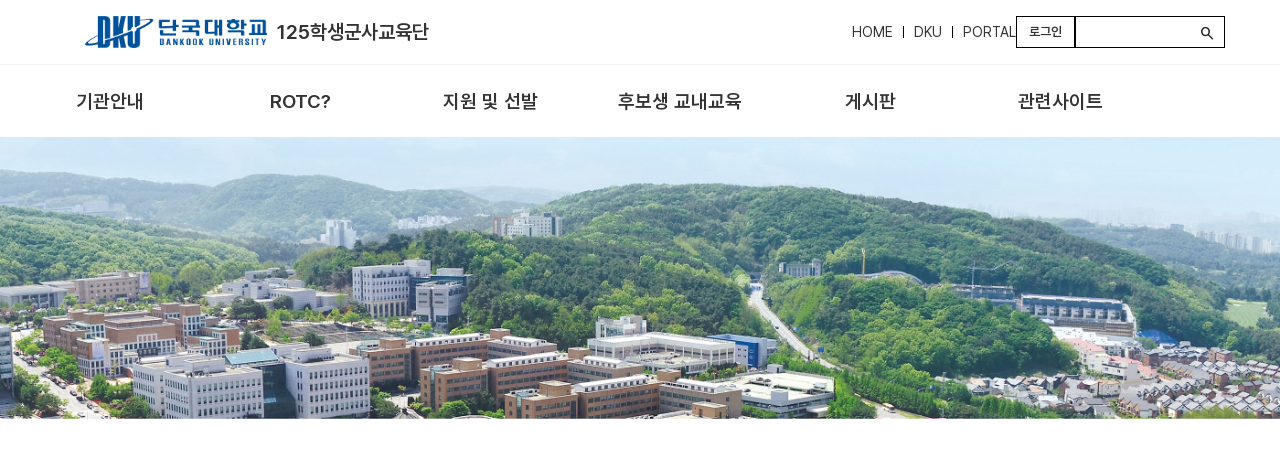

--- FILE ---
content_type: text/html; charset=UTF-8
request_url: https://cms.dankook.ac.kr/web/rotc125
body_size: 40701
content:
































	
		
			<!DOCTYPE html>




























































<html class="ltr" dir="ltr" lang="ko-KR">
	<head>
		<title>Home - 125학생군사교육단 - 단국대학교</title>
		
		<meta content="initial-scale=1.0, width=device-width" name="viewport" />
































<meta content="text/html; charset=UTF-8" http-equiv="content-type" />












<script type="importmap">{"imports":{"react-dom":"/o/frontend-js-react-web/__liferay__/exports/react-dom.js","@clayui/breadcrumb":"/o/frontend-taglib-clay/__liferay__/exports/@clayui$breadcrumb.js","@clayui/charts":"/o/frontend-taglib-clay/__liferay__/exports/@clayui$charts.js","@clayui/empty-state":"/o/frontend-taglib-clay/__liferay__/exports/@clayui$empty-state.js","react":"/o/frontend-js-react-web/__liferay__/exports/react.js","react-dom-16":"/o/frontend-js-react-web/__liferay__/exports/react-dom-16.js","@clayui/navigation-bar":"/o/frontend-taglib-clay/__liferay__/exports/@clayui$navigation-bar.js","@clayui/icon":"/o/frontend-taglib-clay/__liferay__/exports/@clayui$icon.js","@clayui/table":"/o/frontend-taglib-clay/__liferay__/exports/@clayui$table.js","@clayui/slider":"/o/frontend-taglib-clay/__liferay__/exports/@clayui$slider.js","@clayui/multi-select":"/o/frontend-taglib-clay/__liferay__/exports/@clayui$multi-select.js","@clayui/nav":"/o/frontend-taglib-clay/__liferay__/exports/@clayui$nav.js","@clayui/provider":"/o/frontend-taglib-clay/__liferay__/exports/@clayui$provider.js","@clayui/panel":"/o/frontend-taglib-clay/__liferay__/exports/@clayui$panel.js","@clayui/list":"/o/frontend-taglib-clay/__liferay__/exports/@clayui$list.js","@liferay/dynamic-data-mapping-form-field-type":"/o/dynamic-data-mapping-form-field-type/__liferay__/index.js","@clayui/date-picker":"/o/frontend-taglib-clay/__liferay__/exports/@clayui$date-picker.js","@clayui/label":"/o/frontend-taglib-clay/__liferay__/exports/@clayui$label.js","@liferay/frontend-js-api/data-set":"/o/frontend-js-dependencies-web/__liferay__/exports/@liferay$js-api$data-set.js","@clayui/core":"/o/frontend-taglib-clay/__liferay__/exports/@clayui$core.js","@clayui/pagination-bar":"/o/frontend-taglib-clay/__liferay__/exports/@clayui$pagination-bar.js","@clayui/layout":"/o/frontend-taglib-clay/__liferay__/exports/@clayui$layout.js","@clayui/multi-step-nav":"/o/frontend-taglib-clay/__liferay__/exports/@clayui$multi-step-nav.js","@liferay/frontend-js-api":"/o/frontend-js-dependencies-web/__liferay__/exports/@liferay$js-api.js","@clayui/toolbar":"/o/frontend-taglib-clay/__liferay__/exports/@clayui$toolbar.js","@clayui/badge":"/o/frontend-taglib-clay/__liferay__/exports/@clayui$badge.js","react-dom-18":"/o/frontend-js-react-web/__liferay__/exports/react-dom-18.js","@clayui/link":"/o/frontend-taglib-clay/__liferay__/exports/@clayui$link.js","@clayui/card":"/o/frontend-taglib-clay/__liferay__/exports/@clayui$card.js","@clayui/tooltip":"/o/frontend-taglib-clay/__liferay__/exports/@clayui$tooltip.js","@clayui/button":"/o/frontend-taglib-clay/__liferay__/exports/@clayui$button.js","@clayui/tabs":"/o/frontend-taglib-clay/__liferay__/exports/@clayui$tabs.js","@clayui/sticker":"/o/frontend-taglib-clay/__liferay__/exports/@clayui$sticker.js","@clayui/form":"/o/frontend-taglib-clay/__liferay__/exports/@clayui$form.js","@clayui/popover":"/o/frontend-taglib-clay/__liferay__/exports/@clayui$popover.js","@clayui/shared":"/o/frontend-taglib-clay/__liferay__/exports/@clayui$shared.js","@clayui/localized-input":"/o/frontend-taglib-clay/__liferay__/exports/@clayui$localized-input.js","@clayui/modal":"/o/frontend-taglib-clay/__liferay__/exports/@clayui$modal.js","@clayui/color-picker":"/o/frontend-taglib-clay/__liferay__/exports/@clayui$color-picker.js","@clayui/pagination":"/o/frontend-taglib-clay/__liferay__/exports/@clayui$pagination.js","@clayui/autocomplete":"/o/frontend-taglib-clay/__liferay__/exports/@clayui$autocomplete.js","@clayui/management-toolbar":"/o/frontend-taglib-clay/__liferay__/exports/@clayui$management-toolbar.js","@clayui/time-picker":"/o/frontend-taglib-clay/__liferay__/exports/@clayui$time-picker.js","@clayui/upper-toolbar":"/o/frontend-taglib-clay/__liferay__/exports/@clayui$upper-toolbar.js","@clayui/loading-indicator":"/o/frontend-taglib-clay/__liferay__/exports/@clayui$loading-indicator.js","@clayui/drop-down":"/o/frontend-taglib-clay/__liferay__/exports/@clayui$drop-down.js","@clayui/data-provider":"/o/frontend-taglib-clay/__liferay__/exports/@clayui$data-provider.js","@liferay/language/":"/o/js/language/","@clayui/css":"/o/frontend-taglib-clay/__liferay__/exports/@clayui$css.js","@clayui/alert":"/o/frontend-taglib-clay/__liferay__/exports/@clayui$alert.js","@clayui/progress-bar":"/o/frontend-taglib-clay/__liferay__/exports/@clayui$progress-bar.js","react-16":"/o/frontend-js-react-web/__liferay__/exports/react-16.js","react-18":"/o/frontend-js-react-web/__liferay__/exports/react-18.js"},"scopes":{}}</script><script data-senna-track="temporary">var Liferay = window.Liferay || {};Liferay.Icons = Liferay.Icons || {};Liferay.Icons.controlPanelSpritemap = 'https://cms.dankook.ac.kr/o/admin-theme/images/clay/icons.svg'; Liferay.Icons.spritemap = 'https://cms.dankook.ac.kr/o/dku_global-theme/images/clay/icons.svg';</script>
<script data-senna-track="permanent" type="text/javascript">window.Liferay = window.Liferay || {}; window.Liferay.CSP = {nonce: ''};</script>
<link data-senna-track="temporary" href="https://cms.dankook.ac.kr/web/rotc125" rel="canonical" />
<link data-senna-track="temporary" href="https://cms.dankook.ac.kr/web/rotc125" hreflang="ko-KR" rel="alternate" />
<link data-senna-track="temporary" href="https://cms.dankook.ac.kr/en/web/rotc125" hreflang="en-US" rel="alternate" />
<link data-senna-track="temporary" href="https://cms.dankook.ac.kr/web/rotc125" hreflang="x-default" rel="alternate" />

<meta property="og:locale" content="ko_KR">
<meta property="og:locale:alternate" content="ko_KR">
<meta property="og:locale:alternate" content="en_US">
<meta property="og:site_name" content="125학생군사교육단">
<meta property="og:title" content="Home - 125학생군사교육단 - 단국대학교">
<meta property="og:type" content="website">
<meta property="og:url" content="https://cms.dankook.ac.kr/web/rotc125">


<link href="/documents/20121/10849313/favicon.ico/fe6f5a12-0a9f-f9e0-1a6c-6bc081bae0c9" rel="apple-touch-icon" />
<link href="/documents/20121/10849313/favicon.ico/fe6f5a12-0a9f-f9e0-1a6c-6bc081bae0c9" rel="icon" />



<link class="lfr-css-file" data-senna-track="temporary" href="https://cms.dankook.ac.kr/o/dku_global-theme/css/clay.css?browserId=chrome&amp;themeId=dku_globaltheme_WAR_dku_globaltheme&amp;minifierType=css&amp;languageId=ko_KR&amp;t=1762873142000" id="liferayAUICSS" rel="stylesheet" type="text/css" />









	<link href="/combo?browserId=chrome&amp;minifierType=css&amp;themeId=dku_globaltheme_WAR_dku_globaltheme&amp;languageId=ko_KR&amp;com_liferay_journal_content_web_portlet_JournalContentPortlet_INSTANCE_jkas:%2Fo%2Fjournal-content-web%2Fcss%2Fmain.css&amp;com_liferay_portal_search_web_search_bar_portlet_SearchBarPortlet_INSTANCE_templateSearch:%2Fo%2Fportal-search-web%2Fcss%2Fmain.css&amp;com_liferay_product_navigation_product_menu_web_portlet_ProductMenuPortlet:%2Fo%2Fproduct-navigation-product-menu-web%2Fcss%2Fmain.css&amp;com_liferay_product_navigation_user_personal_bar_web_portlet_ProductNavigationUserPersonalBarPortlet:%2Fo%2Fproduct-navigation-user-personal-bar-web%2Fcss%2Fmain.css&amp;com_liferay_site_navigation_menu_web_portlet_SiteNavigationMenuPortlet:%2Fo%2Fsite-navigation-menu-web%2Fcss%2Fmain.css&amp;t=1762873142000" rel="stylesheet" type="text/css"
 data-senna-track="temporary" id="57475067" />








<script type="text/javascript" data-senna-track="temporary">
	// <![CDATA[
		var Liferay = Liferay || {};

		Liferay.Browser = {
			acceptsGzip: function () {
				return true;
			},

			

			getMajorVersion: function () {
				return 131.0;
			},

			getRevision: function () {
				return '537.36';
			},
			getVersion: function () {
				return '131.0';
			},

			

			isAir: function () {
				return false;
			},
			isChrome: function () {
				return true;
			},
			isEdge: function () {
				return false;
			},
			isFirefox: function () {
				return false;
			},
			isGecko: function () {
				return true;
			},
			isIe: function () {
				return false;
			},
			isIphone: function () {
				return false;
			},
			isLinux: function () {
				return false;
			},
			isMac: function () {
				return true;
			},
			isMobile: function () {
				return false;
			},
			isMozilla: function () {
				return false;
			},
			isOpera: function () {
				return false;
			},
			isRtf: function () {
				return true;
			},
			isSafari: function () {
				return true;
			},
			isSun: function () {
				return false;
			},
			isWebKit: function () {
				return true;
			},
			isWindows: function () {
				return false;
			}
		};

		Liferay.Data = Liferay.Data || {};

		Liferay.Data.ICONS_INLINE_SVG = true;

		Liferay.Data.NAV_SELECTOR = '#navigation';

		Liferay.Data.NAV_SELECTOR_MOBILE = '#navigationCollapse';

		Liferay.Data.isCustomizationView = function () {
			return false;
		};

		Liferay.Data.notices = [
			
		];

		(function () {
			var available = {};

			var direction = {};

			

				available['ko_KR'] = '한국어\x20\x28대한민국\x29';
				direction['ko_KR'] = 'ltr';

			

				available['en_US'] = '영어\x20\x28미국\x29';
				direction['en_US'] = 'ltr';

			

			let _cache = {};

			if (Liferay && Liferay.Language && Liferay.Language._cache) {
				_cache = Liferay.Language._cache;
			}

			Liferay.Language = {
				_cache,
				available,
				direction,
				get: function(key) {
					let value = Liferay.Language._cache[key];

					if (value === undefined) {
						value = key;
					}

					return value;
				}
			};
		})();

		var featureFlags = {"LPD-10964":false,"LPD-37927":false,"LPD-10889":false,"LPS-193884":false,"LPD-30371":false,"LPD-11131":false,"LPS-178642":false,"LPS-193005":false,"LPD-31789":false,"LPD-10562":false,"LPD-11212":false,"COMMERCE-8087":false,"LPD-39304":false,"LPD-13311":false,"LRAC-10757":false,"LPD-35941":false,"LPS-180090":false,"LPS-178052":false,"LPD-21414":false,"LPS-185892":false,"LPS-186620":false,"LPD-40533":false,"LPD-40534":false,"LPS-184404":false,"LPD-40530":false,"LPD-20640":false,"LPS-198183":false,"LPD-38869":false,"LPD-35678":false,"LPD-6378":false,"LPS-153714":false,"LPD-11848":false,"LPS-170670":false,"LPD-7822":false,"LPS-169981":false,"LPD-21926":false,"LPS-177027":false,"LPD-37531":false,"LPD-11003":false,"LPD-36446":false,"LPD-39437":false,"LPS-135430":false,"LPD-20556":false,"LPD-45276":false,"LPS-134060":false,"LPS-164563":false,"LPD-32050":false,"LPS-122920":false,"LPS-199086":false,"LPD-35128":false,"LPD-10588":false,"LPD-13778":false,"LPD-11313":false,"LPD-6368":false,"LPD-34594":false,"LPS-202104":false,"LPD-19955":false,"LPD-35443":false,"LPD-39967":false,"LPD-11235":false,"LPD-11232":false,"LPS-196935":false,"LPD-43542":false,"LPS-176691":false,"LPS-197909":false,"LPD-29516":false,"COMMERCE-8949":false,"LPD-11228":false,"LPS-153813":false,"LPD-17809":false,"COMMERCE-13024":false,"LPS-165482":false,"LPS-193551":false,"LPS-197477":false,"LPS-174816":false,"LPS-186360":false,"LPD-30204":false,"LPD-32867":false,"LPS-153332":false,"LPD-35013":false,"LPS-179669":false,"LPS-174417":false,"LPD-44091":false,"LPD-31212":false,"LPD-18221":false,"LPS-155284":false,"LRAC-15017":false,"LPD-19870":false,"LPS-200108":false,"LPD-20131":false,"LPS-159643":false,"LPS-129412":false,"LPS-169837":false,"LPD-20379":false};

		Liferay.FeatureFlags = Object.keys(featureFlags).reduce(
			(acc, key) => ({
				...acc, [key]: featureFlags[key] === 'true' || featureFlags[key] === true
			}), {}
		);

		Liferay.PortletKeys = {
			DOCUMENT_LIBRARY: 'com_liferay_document_library_web_portlet_DLPortlet',
			DYNAMIC_DATA_MAPPING: 'com_liferay_dynamic_data_mapping_web_portlet_DDMPortlet',
			ITEM_SELECTOR: 'com_liferay_item_selector_web_portlet_ItemSelectorPortlet'
		};

		Liferay.PropsValues = {
			JAVASCRIPT_SINGLE_PAGE_APPLICATION_TIMEOUT: 0,
			UPLOAD_SERVLET_REQUEST_IMPL_MAX_SIZE: 104857600
		};

		Liferay.ThemeDisplay = {

			

			
				getLayoutId: function () {
					return '1';
				},

				

				getLayoutRelativeControlPanelURL: function () {
					return '/group/rotc125/~/control_panel/manage';
				},

				getLayoutRelativeURL: function () {
					return '/web/rotc125/home';
				},
				getLayoutURL: function () {
					return 'https://cms.dankook.ac.kr/web/rotc125/home';
				},
				getParentLayoutId: function () {
					return '0';
				},
				isControlPanel: function () {
					return false;
				},
				isPrivateLayout: function () {
					return 'false';
				},
				isVirtualLayout: function () {
					return false;
				},
			

			getBCP47LanguageId: function () {
				return 'ko-KR';
			},
			getCanonicalURL: function () {

				

				return 'https\x3a\x2f\x2fcms\x2edankook\x2eac\x2ekr\x2fweb\x2frotc125';
			},
			getCDNBaseURL: function () {
				return 'https://cms.dankook.ac.kr';
			},
			getCDNDynamicResourcesHost: function () {
				return '';
			},
			getCDNHost: function () {
				return '';
			},
			getCompanyGroupId: function () {
				return '20121';
			},
			getCompanyId: function () {
				return '30988740265871';
			},
			getDefaultLanguageId: function () {
				return 'ko_KR';
			},
			getDoAsUserIdEncoded: function () {
				return '';
			},
			getLanguageId: function () {
				return 'ko_KR';
			},
			getParentGroupId: function () {
				return '129431';
			},
			getPathContext: function () {
				return '';
			},
			getPathImage: function () {
				return '/image';
			},
			getPathJavaScript: function () {
				return '/o/frontend-js-web';
			},
			getPathMain: function () {
				return '/c';
			},
			getPathThemeImages: function () {
				return 'https://cms.dankook.ac.kr/o/dku_global-theme/images';
			},
			getPathThemeRoot: function () {
				return '/o/dku_global-theme';
			},
			getPlid: function () {
				return '4485';
			},
			getPortalURL: function () {
				return 'https://cms.dankook.ac.kr';
			},
			getRealUserId: function () {
				return '20096';
			},
			getRemoteAddr: function () {
				return '220.69.176.239';
			},
			getRemoteHost: function () {
				return '220.69.176.239';
			},
			getScopeGroupId: function () {
				return '129431';
			},
			getScopeGroupIdOrLiveGroupId: function () {
				return '129431';
			},
			getSessionId: function () {
				return '';
			},
			getSiteAdminURL: function () {
				return 'https://cms.dankook.ac.kr/group/rotc125/~/control_panel/manage?p_p_lifecycle=0&p_p_state=maximized&p_p_mode=view';
			},
			getSiteGroupId: function () {
				return '129431';
			},
			getTimeZone: function() {
				return 'Asia/Seoul';
			},
			getURLControlPanel: function() {
				return '/group/control_panel?refererPlid=4485';
			},
			getURLHome: function () {
				return 'https\x3a\x2f\x2fcms\x2edankook\x2eac\x2ekr\x2fweb\x2fkor';
			},
			getUserEmailAddress: function () {
				return '';
			},
			getUserId: function () {
				return '20096';
			},
			getUserName: function () {
				return '';
			},
			isAddSessionIdToURL: function () {
				return false;
			},
			isImpersonated: function () {
				return false;
			},
			isSignedIn: function () {
				return false;
			},

			isStagedPortlet: function () {
				
					
						return false;
					
				
			},

			isStateExclusive: function () {
				return false;
			},
			isStateMaximized: function () {
				return false;
			},
			isStatePopUp: function () {
				return false;
			}
		};

		var themeDisplay = Liferay.ThemeDisplay;

		Liferay.AUI = {

			

			getCombine: function () {
				return true;
			},
			getComboPath: function () {
				return '/combo/?browserId=chrome&minifierType=&languageId=ko_KR&t=1753026152285&';
			},
			getDateFormat: function () {
				return '%Y.%m.%d';
			},
			getEditorCKEditorPath: function () {
				return '/o/frontend-editor-ckeditor-web';
			},
			getFilter: function () {
				var filter = 'raw';

				
					
						filter = 'min';
					
					

				return filter;
			},
			getFilterConfig: function () {
				var instance = this;

				var filterConfig = null;

				if (!instance.getCombine()) {
					filterConfig = {
						replaceStr: '.js' + instance.getStaticResourceURLParams(),
						searchExp: '\\.js$'
					};
				}

				return filterConfig;
			},
			getJavaScriptRootPath: function () {
				return '/o/frontend-js-web';
			},
			getPortletRootPath: function () {
				return '/html/portlet';
			},
			getStaticResourceURLParams: function () {
				return '?browserId=chrome&minifierType=&languageId=ko_KR&t=1753026152285';
			}
		};

		Liferay.authToken = 'ziW6qjZo';

		

		Liferay.currentURL = '\x2fweb\x2frotc125';
		Liferay.currentURLEncoded = '\x252Fweb\x252Frotc125';
	// ]]>
</script>

<script data-senna-track="temporary" type="text/javascript">window.__CONFIG__= {basePath: '',combine: true, defaultURLParams: null, explainResolutions: false, exposeGlobal: false, logLevel: 'warn', moduleType: 'module', namespace:'Liferay', nonce: '', reportMismatchedAnonymousModules: 'warn', resolvePath: '/o/js_resolve_modules', url: '/combo/?browserId=chrome&minifierType=js&languageId=ko_KR&t=1753026152285&', waitTimeout: 60000};</script><script data-senna-track="permanent" src="/o/frontend-js-loader-modules-extender/loader.js?&mac=9WaMmhziBCkScHZwrrVcOR7VZF4=&browserId=chrome&languageId=ko_KR&minifierType=js" type="text/javascript"></script><script data-senna-track="permanent" src="/combo?browserId=chrome&minifierType=js&languageId=ko_KR&t=1753026152285&/o/frontend-js-aui-web/aui/aui/aui-min.js&/o/frontend-js-aui-web/liferay/modules.js&/o/frontend-js-aui-web/liferay/aui_sandbox.js&/o/frontend-js-aui-web/aui/attribute-base/attribute-base-min.js&/o/frontend-js-aui-web/aui/attribute-complex/attribute-complex-min.js&/o/frontend-js-aui-web/aui/attribute-core/attribute-core-min.js&/o/frontend-js-aui-web/aui/attribute-observable/attribute-observable-min.js&/o/frontend-js-aui-web/aui/attribute-extras/attribute-extras-min.js&/o/frontend-js-aui-web/aui/event-custom-base/event-custom-base-min.js&/o/frontend-js-aui-web/aui/event-custom-complex/event-custom-complex-min.js&/o/frontend-js-aui-web/aui/oop/oop-min.js&/o/frontend-js-aui-web/aui/aui-base-lang/aui-base-lang-min.js&/o/frontend-js-aui-web/liferay/dependency.js&/o/frontend-js-aui-web/liferay/util.js&/o/frontend-js-web/liferay/dom_task_runner.js&/o/frontend-js-web/liferay/events.js&/o/frontend-js-web/liferay/lazy_load.js&/o/frontend-js-web/liferay/liferay.js&/o/frontend-js-web/liferay/global.bundle.js&/o/frontend-js-web/liferay/portlet.js&/o/frontend-js-web/liferay/workflow.js&/o/oauth2-provider-web/js/liferay.js" type="text/javascript"></script>
<script data-senna-track="temporary" type="text/javascript">window.Liferay = Liferay || {}; window.Liferay.OAuth2 = {getAuthorizeURL: function() {return 'https://cms.dankook.ac.kr/o/oauth2/authorize';}, getBuiltInRedirectURL: function() {return 'https://cms.dankook.ac.kr/o/oauth2/redirect';}, getIntrospectURL: function() { return 'https://cms.dankook.ac.kr/o/oauth2/introspect';}, getTokenURL: function() {return 'https://cms.dankook.ac.kr/o/oauth2/token';}, getUserAgentApplication: function(externalReferenceCode) {return Liferay.OAuth2._userAgentApplications[externalReferenceCode];}, _userAgentApplications: {}}</script><script data-senna-track="temporary" type="text/javascript">try {var MODULE_MAIN='dynamic-data-mapping-web@5.0.115/index';var MODULE_PATH='/o/dynamic-data-mapping-web';/**
 * SPDX-FileCopyrightText: (c) 2000 Liferay, Inc. https://liferay.com
 * SPDX-License-Identifier: LGPL-2.1-or-later OR LicenseRef-Liferay-DXP-EULA-2.0.0-2023-06
 */

(function () {
	const LiferayAUI = Liferay.AUI;

	AUI().applyConfig({
		groups: {
			ddm: {
				base: MODULE_PATH + '/js/legacy/',
				combine: Liferay.AUI.getCombine(),
				filter: LiferayAUI.getFilterConfig(),
				modules: {
					'liferay-ddm-form': {
						path: 'ddm_form.js',
						requires: [
							'aui-base',
							'aui-datatable',
							'aui-datatype',
							'aui-image-viewer',
							'aui-parse-content',
							'aui-set',
							'aui-sortable-list',
							'json',
							'liferay-form',
							'liferay-map-base',
							'liferay-translation-manager',
							'liferay-util-window',
						],
					},
					'liferay-portlet-dynamic-data-mapping': {
						condition: {
							trigger: 'liferay-document-library',
						},
						path: 'main.js',
						requires: [
							'arraysort',
							'aui-form-builder-deprecated',
							'aui-form-validator',
							'aui-map',
							'aui-text-unicode',
							'json',
							'liferay-menu',
							'liferay-translation-manager',
							'liferay-util-window',
							'text',
						],
					},
					'liferay-portlet-dynamic-data-mapping-custom-fields': {
						condition: {
							trigger: 'liferay-document-library',
						},
						path: 'custom_fields.js',
						requires: ['liferay-portlet-dynamic-data-mapping'],
					},
				},
				root: MODULE_PATH + '/js/legacy/',
			},
		},
	});
})();
} catch(error) {console.error(error);}try {var MODULE_MAIN='frontend-editor-alloyeditor-web@5.0.56/index';var MODULE_PATH='/o/frontend-editor-alloyeditor-web';/**
 * SPDX-FileCopyrightText: (c) 2000 Liferay, Inc. https://liferay.com
 * SPDX-License-Identifier: LGPL-2.1-or-later OR LicenseRef-Liferay-DXP-EULA-2.0.0-2023-06
 */

(function () {
	AUI().applyConfig({
		groups: {
			alloyeditor: {
				base: MODULE_PATH + '/js/legacy/',
				combine: Liferay.AUI.getCombine(),
				filter: Liferay.AUI.getFilterConfig(),
				modules: {
					'liferay-alloy-editor': {
						path: 'alloyeditor.js',
						requires: [
							'aui-component',
							'liferay-portlet-base',
							'timers',
						],
					},
					'liferay-alloy-editor-source': {
						path: 'alloyeditor_source.js',
						requires: [
							'aui-debounce',
							'liferay-fullscreen-source-editor',
							'liferay-source-editor',
							'plugin',
						],
					},
				},
				root: MODULE_PATH + '/js/legacy/',
			},
		},
	});
})();
} catch(error) {console.error(error);}try {var MODULE_MAIN='exportimport-web@5.0.100/index';var MODULE_PATH='/o/exportimport-web';/**
 * SPDX-FileCopyrightText: (c) 2000 Liferay, Inc. https://liferay.com
 * SPDX-License-Identifier: LGPL-2.1-or-later OR LicenseRef-Liferay-DXP-EULA-2.0.0-2023-06
 */

(function () {
	AUI().applyConfig({
		groups: {
			exportimportweb: {
				base: MODULE_PATH + '/js/legacy/',
				combine: Liferay.AUI.getCombine(),
				filter: Liferay.AUI.getFilterConfig(),
				modules: {
					'liferay-export-import-export-import': {
						path: 'main.js',
						requires: [
							'aui-datatype',
							'aui-dialog-iframe-deprecated',
							'aui-modal',
							'aui-parse-content',
							'aui-toggler',
							'liferay-portlet-base',
							'liferay-util-window',
						],
					},
				},
				root: MODULE_PATH + '/js/legacy/',
			},
		},
	});
})();
} catch(error) {console.error(error);}try {var MODULE_MAIN='staging-processes-web@5.0.65/index';var MODULE_PATH='/o/staging-processes-web';/**
 * SPDX-FileCopyrightText: (c) 2000 Liferay, Inc. https://liferay.com
 * SPDX-License-Identifier: LGPL-2.1-or-later OR LicenseRef-Liferay-DXP-EULA-2.0.0-2023-06
 */

(function () {
	AUI().applyConfig({
		groups: {
			stagingprocessesweb: {
				base: MODULE_PATH + '/js/legacy/',
				combine: Liferay.AUI.getCombine(),
				filter: Liferay.AUI.getFilterConfig(),
				modules: {
					'liferay-staging-processes-export-import': {
						path: 'main.js',
						requires: [
							'aui-datatype',
							'aui-dialog-iframe-deprecated',
							'aui-modal',
							'aui-parse-content',
							'aui-toggler',
							'liferay-portlet-base',
							'liferay-util-window',
						],
					},
				},
				root: MODULE_PATH + '/js/legacy/',
			},
		},
	});
})();
} catch(error) {console.error(error);}try {var MODULE_MAIN='@liferay/document-library-web@6.0.198/index';var MODULE_PATH='/o/document-library-web';/**
 * SPDX-FileCopyrightText: (c) 2000 Liferay, Inc. https://liferay.com
 * SPDX-License-Identifier: LGPL-2.1-or-later OR LicenseRef-Liferay-DXP-EULA-2.0.0-2023-06
 */

(function () {
	AUI().applyConfig({
		groups: {
			dl: {
				base: MODULE_PATH + '/js/legacy/',
				combine: Liferay.AUI.getCombine(),
				filter: Liferay.AUI.getFilterConfig(),
				modules: {
					'document-library-upload-component': {
						path: 'DocumentLibraryUpload.js',
						requires: [
							'aui-component',
							'aui-data-set-deprecated',
							'aui-overlay-manager-deprecated',
							'aui-overlay-mask-deprecated',
							'aui-parse-content',
							'aui-progressbar',
							'aui-template-deprecated',
							'liferay-search-container',
							'querystring-parse-simple',
							'uploader',
						],
					},
				},
				root: MODULE_PATH + '/js/legacy/',
			},
		},
	});
})();
} catch(error) {console.error(error);}try {var MODULE_MAIN='@liferay/frontend-js-react-web@5.0.54/index';var MODULE_PATH='/o/frontend-js-react-web';/**
 * SPDX-FileCopyrightText: (c) 2000 Liferay, Inc. https://liferay.com
 * SPDX-License-Identifier: LGPL-2.1-or-later OR LicenseRef-Liferay-DXP-EULA-2.0.0-2023-06
 */

(function () {
	AUI().applyConfig({
		groups: {
			react: {

				// eslint-disable-next-line
				mainModule: MODULE_MAIN,
			},
		},
	});
})();
} catch(error) {console.error(error);}try {var MODULE_MAIN='portal-workflow-kaleo-designer-web@5.0.146/index';var MODULE_PATH='/o/portal-workflow-kaleo-designer-web';/**
 * SPDX-FileCopyrightText: (c) 2000 Liferay, Inc. https://liferay.com
 * SPDX-License-Identifier: LGPL-2.1-or-later OR LicenseRef-Liferay-DXP-EULA-2.0.0-2023-06
 */

(function () {
	AUI().applyConfig({
		groups: {
			'kaleo-designer': {
				base: MODULE_PATH + '/designer/js/legacy/',
				combine: Liferay.AUI.getCombine(),
				filter: Liferay.AUI.getFilterConfig(),
				modules: {
					'liferay-kaleo-designer-autocomplete-util': {
						path: 'autocomplete_util.js',
						requires: ['autocomplete', 'autocomplete-highlighters'],
					},
					'liferay-kaleo-designer-definition-diagram-controller': {
						path: 'definition_diagram_controller.js',
						requires: [
							'liferay-kaleo-designer-field-normalizer',
							'liferay-kaleo-designer-utils',
						],
					},
					'liferay-kaleo-designer-dialogs': {
						path: 'dialogs.js',
						requires: ['liferay-util-window'],
					},
					'liferay-kaleo-designer-editors': {
						path: 'editors.js',
						requires: [
							'aui-ace-editor',
							'aui-ace-editor-mode-xml',
							'aui-base',
							'aui-datatype',
							'aui-node',
							'liferay-kaleo-designer-autocomplete-util',
							'liferay-kaleo-designer-utils',
						],
					},
					'liferay-kaleo-designer-field-normalizer': {
						path: 'field_normalizer.js',
						requires: ['liferay-kaleo-designer-remote-services'],
					},
					'liferay-kaleo-designer-nodes': {
						path: 'nodes.js',
						requires: [
							'aui-datatable',
							'aui-datatype',
							'aui-diagram-builder',
							'liferay-kaleo-designer-editors',
							'liferay-kaleo-designer-utils',
						],
					},
					'liferay-kaleo-designer-remote-services': {
						path: 'remote_services.js',
						requires: ['aui-io'],
					},
					'liferay-kaleo-designer-templates': {
						path: 'templates.js',
						requires: ['aui-tpl-snippets-deprecated'],
					},
					'liferay-kaleo-designer-utils': {
						path: 'utils.js',
						requires: [],
					},
					'liferay-kaleo-designer-xml-definition': {
						path: 'xml_definition.js',
						requires: [
							'aui-base',
							'aui-component',
							'dataschema-xml',
							'datatype-xml',
						],
					},
					'liferay-kaleo-designer-xml-definition-serializer': {
						path: 'xml_definition_serializer.js',
						requires: ['escape', 'liferay-kaleo-designer-xml-util'],
					},
					'liferay-kaleo-designer-xml-util': {
						path: 'xml_util.js',
						requires: ['aui-base'],
					},
					'liferay-portlet-kaleo-designer': {
						path: 'main.js',
						requires: [
							'aui-ace-editor',
							'aui-ace-editor-mode-xml',
							'aui-tpl-snippets-deprecated',
							'dataschema-xml',
							'datasource',
							'datatype-xml',
							'event-valuechange',
							'io-form',
							'liferay-kaleo-designer-autocomplete-util',
							'liferay-kaleo-designer-editors',
							'liferay-kaleo-designer-nodes',
							'liferay-kaleo-designer-remote-services',
							'liferay-kaleo-designer-utils',
							'liferay-kaleo-designer-xml-util',
							'liferay-util-window',
						],
					},
				},
				root: MODULE_PATH + '/designer/js/legacy/',
			},
		},
	});
})();
} catch(error) {console.error(error);}try {var MODULE_MAIN='portal-search-web@6.0.148/index';var MODULE_PATH='/o/portal-search-web';/**
 * SPDX-FileCopyrightText: (c) 2000 Liferay, Inc. https://liferay.com
 * SPDX-License-Identifier: LGPL-2.1-or-later OR LicenseRef-Liferay-DXP-EULA-2.0.0-2023-06
 */

(function () {
	AUI().applyConfig({
		groups: {
			search: {
				base: MODULE_PATH + '/js/',
				combine: Liferay.AUI.getCombine(),
				filter: Liferay.AUI.getFilterConfig(),
				modules: {
					'liferay-search-custom-range-facet': {
						path: 'custom_range_facet.js',
						requires: ['aui-form-validator'],
					},
				},
				root: MODULE_PATH + '/js/',
			},
		},
	});
})();
} catch(error) {console.error(error);}try {var MODULE_MAIN='calendar-web@5.0.105/index';var MODULE_PATH='/o/calendar-web';/**
 * SPDX-FileCopyrightText: (c) 2000 Liferay, Inc. https://liferay.com
 * SPDX-License-Identifier: LGPL-2.1-or-later OR LicenseRef-Liferay-DXP-EULA-2.0.0-2023-06
 */

(function () {
	AUI().applyConfig({
		groups: {
			calendar: {
				base: MODULE_PATH + '/js/legacy/',
				combine: Liferay.AUI.getCombine(),
				filter: Liferay.AUI.getFilterConfig(),
				modules: {
					'liferay-calendar-a11y': {
						path: 'calendar_a11y.js',
						requires: ['calendar'],
					},
					'liferay-calendar-container': {
						path: 'calendar_container.js',
						requires: [
							'aui-alert',
							'aui-base',
							'aui-component',
							'liferay-portlet-base',
						],
					},
					'liferay-calendar-date-picker-sanitizer': {
						path: 'date_picker_sanitizer.js',
						requires: ['aui-base'],
					},
					'liferay-calendar-interval-selector': {
						path: 'interval_selector.js',
						requires: ['aui-base', 'liferay-portlet-base'],
					},
					'liferay-calendar-interval-selector-scheduler-event-link': {
						path: 'interval_selector_scheduler_event_link.js',
						requires: ['aui-base', 'liferay-portlet-base'],
					},
					'liferay-calendar-list': {
						path: 'calendar_list.js',
						requires: [
							'aui-template-deprecated',
							'liferay-scheduler',
						],
					},
					'liferay-calendar-message-util': {
						path: 'message_util.js',
						requires: ['liferay-util-window'],
					},
					'liferay-calendar-recurrence-converter': {
						path: 'recurrence_converter.js',
						requires: [],
					},
					'liferay-calendar-recurrence-dialog': {
						path: 'recurrence.js',
						requires: [
							'aui-base',
							'liferay-calendar-recurrence-util',
						],
					},
					'liferay-calendar-recurrence-util': {
						path: 'recurrence_util.js',
						requires: ['aui-base', 'liferay-util-window'],
					},
					'liferay-calendar-reminders': {
						path: 'calendar_reminders.js',
						requires: ['aui-base'],
					},
					'liferay-calendar-remote-services': {
						path: 'remote_services.js',
						requires: [
							'aui-base',
							'aui-component',
							'liferay-calendar-util',
							'liferay-portlet-base',
						],
					},
					'liferay-calendar-session-listener': {
						path: 'session_listener.js',
						requires: ['aui-base', 'liferay-scheduler'],
					},
					'liferay-calendar-simple-color-picker': {
						path: 'simple_color_picker.js',
						requires: ['aui-base', 'aui-template-deprecated'],
					},
					'liferay-calendar-simple-menu': {
						path: 'simple_menu.js',
						requires: [
							'aui-base',
							'aui-template-deprecated',
							'event-outside',
							'event-touch',
							'widget-modality',
							'widget-position',
							'widget-position-align',
							'widget-position-constrain',
							'widget-stack',
							'widget-stdmod',
						],
					},
					'liferay-calendar-util': {
						path: 'calendar_util.js',
						requires: [
							'aui-datatype',
							'aui-io',
							'aui-scheduler',
							'aui-toolbar',
							'autocomplete',
							'autocomplete-highlighters',
						],
					},
					'liferay-scheduler': {
						path: 'scheduler.js',
						requires: [
							'async-queue',
							'aui-datatype',
							'aui-scheduler',
							'dd-plugin',
							'liferay-calendar-a11y',
							'liferay-calendar-message-util',
							'liferay-calendar-recurrence-converter',
							'liferay-calendar-recurrence-util',
							'liferay-calendar-util',
							'liferay-scheduler-event-recorder',
							'liferay-scheduler-models',
							'promise',
							'resize-plugin',
						],
					},
					'liferay-scheduler-event-recorder': {
						path: 'scheduler_event_recorder.js',
						requires: [
							'dd-plugin',
							'liferay-calendar-util',
							'resize-plugin',
						],
					},
					'liferay-scheduler-models': {
						path: 'scheduler_models.js',
						requires: [
							'aui-datatype',
							'dd-plugin',
							'liferay-calendar-util',
						],
					},
				},
				root: MODULE_PATH + '/js/legacy/',
			},
		},
	});
})();
} catch(error) {console.error(error);}try {var MODULE_MAIN='@liferay/frontend-js-state-web@1.0.30/index';var MODULE_PATH='/o/frontend-js-state-web';/**
 * SPDX-FileCopyrightText: (c) 2000 Liferay, Inc. https://liferay.com
 * SPDX-License-Identifier: LGPL-2.1-or-later OR LicenseRef-Liferay-DXP-EULA-2.0.0-2023-06
 */

(function () {
	AUI().applyConfig({
		groups: {
			state: {

				// eslint-disable-next-line
				mainModule: MODULE_MAIN,
			},
		},
	});
})();
} catch(error) {console.error(error);}try {var MODULE_MAIN='contacts-web@5.0.65/index';var MODULE_PATH='/o/contacts-web';/**
 * SPDX-FileCopyrightText: (c) 2000 Liferay, Inc. https://liferay.com
 * SPDX-License-Identifier: LGPL-2.1-or-later OR LicenseRef-Liferay-DXP-EULA-2.0.0-2023-06
 */

(function () {
	AUI().applyConfig({
		groups: {
			contactscenter: {
				base: MODULE_PATH + '/js/legacy/',
				combine: Liferay.AUI.getCombine(),
				filter: Liferay.AUI.getFilterConfig(),
				modules: {
					'liferay-contacts-center': {
						path: 'main.js',
						requires: [
							'aui-io-plugin-deprecated',
							'aui-toolbar',
							'autocomplete-base',
							'datasource-io',
							'json-parse',
							'liferay-portlet-base',
							'liferay-util-window',
						],
					},
				},
				root: MODULE_PATH + '/js/legacy/',
			},
		},
	});
})();
} catch(error) {console.error(error);}try {var MODULE_MAIN='frontend-js-components-web@2.0.80/index';var MODULE_PATH='/o/frontend-js-components-web';/**
 * SPDX-FileCopyrightText: (c) 2000 Liferay, Inc. https://liferay.com
 * SPDX-License-Identifier: LGPL-2.1-or-later OR LicenseRef-Liferay-DXP-EULA-2.0.0-2023-06
 */

(function () {
	AUI().applyConfig({
		groups: {
			components: {

				// eslint-disable-next-line
				mainModule: MODULE_MAIN,
			},
		},
	});
})();
} catch(error) {console.error(error);}</script>




<script type="text/javascript" data-senna-track="temporary">
	// <![CDATA[
		
			
				
		

		
	// ]]>
</script>





	
		

			

			
		
		



	
		

			

			
		
		



	
		

			

			
		
	












	



















<link class="lfr-css-file" data-senna-track="temporary" href="https://cms.dankook.ac.kr/o/dku_global-theme/css/main.css?browserId=chrome&amp;themeId=dku_globaltheme_WAR_dku_globaltheme&amp;minifierType=css&amp;languageId=ko_KR&amp;t=1762873142000" id="liferayThemeCSS" rel="stylesheet" type="text/css" />








	<style data-senna-track="temporary" type="text/css">

		

			

		

			

		

			

		

			

		

			

		

			

		

			

		

			

		

			

		

			

		

			

		

			

		

	</style>


<style data-senna-track="temporary" type="text/css">
	:root {
		--container-max-sm: 576px;
		--h4-font-size: 1rem;
		--font-weight-bold: 600;
		--rounded-pill: 50rem;
		--display4-weight: 300;
		--danger: #dc3545;
		--display2-size: 5.5rem;
		--body-bg: #ffffff;
		--display2-weight: 300;
		--display1-weight: 300;
		--display3-weight: 300;
		--box-shadow-sm: 0 .125rem .25rem rgba(0, 0, 0, .075);
		--tone-lighter: #50b4ff;
		--font-weight-lighter: 200;
		--h3-font-size: 1.25rem;
		--btn-outline-primary-hover-border-color: #0b5fff;
		--transition-collapse: height .35s ease;
		--blockquote-small-color: #6b6c7e;
		--gray-200: #d9d9d9;
		--btn-secondary-hover-background-color: #f7f8f9;
		--gray-600: #737373;
		--secondary: #236dae;
		--font-family-serif: 'Nanum Myeongjo', serif;
		--btn-outline-primary-color: #0b5fff;
		--btn-link-hover-color: #004ad7;
		--hr-border-color: rgba(0, 0, 0, .1);
		--hr-border-margin-y: 1rem;
		--light: #f8f9fa;
		--btn-outline-primary-hover-color: #0b5fff;
		--btn-secondary-background-color: #fff;
		--btn-outline-secondary-hover-border-color: transparent;
		--tone-darker: #1a1c4c;
		--display3-size: 4.5rem;
		--primary: #0355a9;
		--container-max-md: 768px;
		--border-radius-sm: 0.1875rem;
		--display-line-height: 1.2;
		--h6-font-size: 0.8125rem;
		--h2-font-size: 1.375rem;
		--aspect-ratio-4-to-3: 75%;
		--spacer-10: 10rem;
		--font-size-xl: 1.2rem;
		--font-weight-normal: 400;
		--dark: #343a40;
		--blockquote-small-font-size: 80%;
		--h5-font-size: 0.875rem;
		--font-size-xs: 0.8rem;
		--blockquote-font-size: 1.25rem;
		--transition-fade: opacity .15s linear;
		--display4-size: 3.5rem;
		--tone-dark: #25374f;
		--border-radius-lg: 0.375rem;
		--btn-primary-hover-color: #fff;
		--display1-size: 6rem;
		--black: #000000;
		--gray-300: #bfbfbf;
		--gray-700: #595959;
		--btn-secondary-border-color: #cdced9;
		--btn-outline-secondary-hover-color: #272833;
		--body-color: #333333;
		--btn-outline-secondary-hover-background-color: rgba(39, 40, 51, 0.03);
		--accent-light: #4de5d3;
		--btn-primary-color: #fff;
		--btn-secondary-color: #6b6c7e;
		--btn-secondary-hover-border-color: #cdced9;
		--accent-dark: #8d25ca;
		--box-shadow-lg: 0 1rem 3rem rgba(0, 0, 0, .175);
		--container-max-lg: 992px;
		--btn-outline-primary-border-color: #0b5fff;
		--aspect-ratio: 100%;
		--tone-light: #429bd3;
		--aspect-ratio-16-to-9: 56.25%;
		--box-shadow: 0 .5rem 1rem rgba(0, 0, 0, .15);
		--white: #ffffff;
		--warning: #ffc107;
		--info: #17a2b8;
		--hr-border-width: 1px;
		--btn-link-color: #0b5fff;
		--gray-400: #a6a6a6;
		--gray-800: #404040;
		--btn-outline-primary-hover-background-color: #f0f5ff;
		--btn-primary-hover-background-color: #0053f0;
		--btn-primary-background-color: #128fdc;
		--success: #28a745;
		--font-size-sm: 0.9rem;
		--btn-primary-border-color: #128fdc;
		--font-family-base: Pretendard, sans-serif;
		--spacer-0: 0;
		--font-family-monospace: 'Nanum Gothic Coding', monospace;
		--lead-font-size: 1.25rem;
		--border-radius: 0.25rem;
		--spacer-9: 9rem;
		--font-weight-light: 300;
		--btn-secondary-hover-color: #272833;
		--spacer-2: 0.5rem;
		--spacer-1: 0.25rem;
		--spacer-4: 1.5rem;
		--spacer-3: 1rem;
		--spacer-6: 4.5rem;
		--spacer-5: 3rem;
		--spacer-8: 7.5rem;
		--tone-medium: #1164b1;
		--border-radius-circle: 50%;
		--spacer-7: 6rem;
		--font-size-lg: 1.1rem;
		--aspect-ratio-8-to-3: 37.5%;
		--gray-100: #f2f2f2;
		--font-weight-bolder: 700;
		--container-max-xl: 1280px;
		--btn-outline-secondary-color: #6b6c7e;
		--gray-500: #8c8c8c;
		--h1-font-size: 1.625rem;
		--gray-900: #262626;
		--text-muted: #a7a9bc;
		--btn-primary-hover-border-color: transparent;
		--btn-outline-secondary-border-color: #cdced9;
		--lead-font-weight: 300;
		--font-size-base: 1rem;
	}
</style>


<!-- ksign dynamicIncludeTop -->


<script>
	AUI().ready(
		'node',
		'cookie',
		function(A) {
			if (Liferay.ThemeDisplay.isSignedIn()) {
				console.log('already-logged-in');
			} else {
				var ssoCookieName = 'kalogin';
				var ssoCookie = A.Cookie.get(ssoCookieName);
				if (ssoCookie != null && ssoCookie != '') {
					console.log(ssoCookie);
				}
			}
		}
	);

	function _sso_login() {
		AUI().use(
			'node',
			function(A) {
				var loginURL = 'https://portal.dankook.ac.kr/proc/Login.eps';
				loginURL += '?returnurl=' + encodeURIComponent('https://cms.dankook.ac.kr/sso/index.jsp?redirect=https%3A%2F%2Fcms.dankook.ac.kr%2Fweb%2Frotc125');
				location.href = loginURL;
			}
		);
	}
	
	function _sso_logout() {
		AUI().use(
			'node',
			'aui-io-request',
			function(A) {
				var url = '/c/portal/logout';
				
				A.io.request(url, {
					data: {
						dummy: 'dummy'
					},
					dataType: 'json',
					on: {
						success: function() {
							try {
								var resData = this.get('responseData');
								var status = resData.status;
								
								/*
								if (status) {
									var logoutURL = '/sso/logout.jsp';
									logoutURL += '?returl=' + encodeURIComponent('https://cms.dankook.ac.kr/web/rotc125');
									location.href = logoutURL;
								} else {
									console.log('an-unexpected-error-occurred');
								}
								*/
								var logoutURL = '/sso/logout.jsp';
								logoutURL += '?returl=' + encodeURIComponent('https://cms.dankook.ac.kr/web/rotc125');
								location.href = logoutURL;
							} catch (e) {
								console.log('an-unexpected-error-occurred');
							}
						},
						failure: function() {
							console.log('an-unexpected-error-occurred');
						}
					}
				});
			}
		);
	}
</script>



<!-- // ksign dynamicIncludeTop -->


<link data-senna-track="permanent" href="/o/frontend-js-aui-web/alloy_ui.css?&mac=favIEq7hPo8AEd6k+N5OVADEEls=&browserId=chrome&languageId=ko_KR&minifierType=css&themeId=dku_globaltheme_WAR_dku_globaltheme" rel="stylesheet"></link>


<!-- baseModule dynamicIncludeTop -->


<script>
	var _sso_enabled = 'true';
	_sso_enabled = _sso_enabled == 'true';
	
	function _login() {
		if (_sso_enabled) {
			_sso_login();
		} else {
			location.href = 'https://cms.dankook.ac.kr/c/portal/login?p_l_id=4485';
		}
	}
	
	function _logout() {
		if (_sso_enabled) {
			_sso_logout();
		} else {
			location.href = '/c/portal/logout';
		}
	}
</script>


<!-- // baseModule dynamicIncludeTop -->


<link data-senna-track="temporary" href="/o/layout-common-styles/main.css?plid=4485&segmentsExperienceId=129501&t=17628668575071764226642495" rel="stylesheet" type="text/css"><script type="module">
import {init} from '/o/frontend-js-spa-web/__liferay__/index.js';
{
init({"navigationExceptionSelectors":":not([target=\"_blank\"]):not([data-senna-off]):not([data-resource-href]):not([data-cke-saved-href]):not([data-cke-saved-href])","cacheExpirationTime":-1,"clearScreensCache":true,"portletsBlacklist":["com_liferay_login_web_portlet_CreateAccountPortlet","com_liferay_nested_portlets_web_portlet_NestedPortletsPortlet","com_liferay_site_navigation_directory_web_portlet_SitesDirectoryPortlet","com_liferay_questions_web_internal_portlet_QuestionsPortlet","com_liferay_account_admin_web_internal_portlet_AccountUsersRegistrationPortlet","com_liferay_login_web_portlet_ForgotPasswordPortlet","com_liferay_portal_language_override_web_internal_portlet_PLOPortlet","com_liferay_login_web_portlet_LoginPortlet","com_liferay_login_web_portlet_FastLoginPortlet"],"excludedTargetPortlets":["com_liferay_users_admin_web_portlet_UsersAdminPortlet","com_liferay_server_admin_web_portlet_ServerAdminPortlet"],"validStatusCodes":[221,490,494,499,491,496,492,493,495,220],"debugEnabled":false,"loginRedirect":"","excludedPaths":["/c/document_library","/documents","/image"],"preloadCSS":false,"userNotification":{"message":"생각보다 시간이 오래 걸리는 것 같아요.","title":"아이쿠","timeout":30000},"requestTimeout":0});
}

</script>









<script type="text/javascript" data-senna-track="temporary">
	if (window.Analytics) {
		window._com_liferay_document_library_analytics_isViewFileEntry = false;
	}
</script>













<script type="text/javascript">
Liferay.on(
	'ddmFieldBlur', function(event) {
		if (window.Analytics) {
			Analytics.send(
				'fieldBlurred',
				'Form',
				{
					fieldName: event.fieldName,
					focusDuration: event.focusDuration,
					formId: event.formId,
					formPageTitle: event.formPageTitle,
					page: event.page,
					title: event.title
				}
			);
		}
	}
);

Liferay.on(
	'ddmFieldFocus', function(event) {
		if (window.Analytics) {
			Analytics.send(
				'fieldFocused',
				'Form',
				{
					fieldName: event.fieldName,
					formId: event.formId,
					formPageTitle: event.formPageTitle,
					page: event.page,
					title:event.title
				}
			);
		}
	}
);

Liferay.on(
	'ddmFormPageShow', function(event) {
		if (window.Analytics) {
			Analytics.send(
				'pageViewed',
				'Form',
				{
					formId: event.formId,
					formPageTitle: event.formPageTitle,
					page: event.page,
					title: event.title
				}
			);
		}
	}
);

Liferay.on(
	'ddmFormSubmit', function(event) {
		if (window.Analytics) {
			Analytics.send(
				'formSubmitted',
				'Form',
				{
					formId: event.formId,
					title: event.title
				}
			);
		}
	}
);

Liferay.on(
	'ddmFormView', function(event) {
		if (window.Analytics) {
			Analytics.send(
				'formViewed',
				'Form',
				{
					formId: event.formId,
					title: event.title
				}
			);
		}
	}
);

</script><script>

</script>













		
		<link rel="stylesheet" href="https://cdn.jsdelivr.net/npm/swiper@11/swiper-bundle.min.css">
		<script src="https://cdn.jsdelivr.net/npm/swiper@11/swiper-bundle.min.js"></script>
		
	</head>
	
	<body class="chrome controls-visible  yui3-skin-sam signed-out public-page site global-theme">













































	<nav aria-label="빠른 연결" class="bg-dark cadmin quick-access-nav text-center text-white" id="bjpc_quickAccessNav">
		
			
				<a class="d-block p-2 sr-only sr-only-focusable text-reset" href="#main-content">
		Skip to Main Content
	</a>
			
			
	</nav>








































































		
		<div class="d-flex flex-column min-vh-100">
		
			<div class="d-flex flex-column flex-fill position-relative" id="wrapper">
		
				<div id="content">
					<div class="lp-content">





























	

		


















	
	
	
		





























	

	

	<div class="lfr-layout-structure-item-dku-global--- lfr-layout-structure-item-76f0a0bc-dc20-e8cb-9c91-30ca5998160b "><div id="fragment-5a178689-57c1-7556-ea0c-cac46a35c335" > <header id="banner" role="banner" class=" ">
	<div id="heading">

		<div class="container head-type1 ">
			<div class="lp-heading" aria-level="1" role="heading">
				<div class="lp-heading-logo">
					<a class="logo custom-logo" onclick="location.href='https://cms.dankook.ac.kr/web/rotc125'" title="125학생군사교육단 가기">
								<img src="/documents/d/global/dku_mix" alt="125학생군사교육단" data-width="235" data-height="40">
					</a>
						<span class="site-name" title="125학생군사교육단 가기">125학생군사교육단</span>
					<button type="button" class="btn menuBtn on mo_only">
						<span class="material-symbols-outlined menuOpen" title="menuOpen">menu</span>
						<span class="material-symbols-outlined menuClose" title="menuClose">close</span>
					</button>
				</div>

				<div class="lp-heading-utils">
					<div class="lp-heading-left">
					</div>

					<div class="lp-heading-right">
						<div class="lp-util-menus">

								<a href="javascript:_login();" class="lp-util-menu" data-redirect="false" id="sign-in" rel="nofollow">
									<span class="lp-util-menu-icon material-symbols-outlined" title="로그인">lock_person</span>
									<span class="lp-util-menu-name">로그인</span>
								</a>

							<a href="https://portal.dankook.ac.kr/" target="_Blank" class="lp-util-menu">
								<span class="lp-util-menu-icon material-symbols-outlined">school</span>
								<span class="lp-util-menu-name">PORTAL</span>
							</a>

							<a href="https://portal.dankook.ac.kr/search/search.do" target="_blank" class="lp-util-menu pc_only">
								<span class="lp-util-menu-icon material-symbols-outlined">search</span>
								<span class="lp-util-menu-name">검색</span>
							</a>
						</div>
					</div>
					
				</div>
			</div> <!-- /.lp-heading -->
		</div> <!-- /.container.head-type1 -->

		<div class="container head-type2 active">
			<div class="lp-heading" aria-level="1" role="heading">
				<div class="lp-heading-logo">
					<a class="logo custom-logo" onclick="location.href='https://cms.dankook.ac.kr/web/rotc125'" title="125학생군사교육단 가기">
								<img src="/documents/d/global/dku_mix" alt="125학생군사교육단" data-width="235" data-height="40">
					</a>
						<span class="site-name" title="125학생군사교육단 가기">125학생군사교육단</span>
					<button type="button" class="btn menuBtn on mo_only">
						<span class="material-symbols-outlined menuOpen" title="menuOpen">menu</span>
						<span class="material-symbols-outlined menuClose" title="menuClose">close</span>
					</button>
				</div>

				<div class="lp-heading-utils">
					<div class="lp-heading-right ">
						<div class="lp-util-menus">
							<a onclick="location.href='https://cms.dankook.ac.kr/web/rotc125'" class="lp-util-menu goHome">HOME</a>
							<a href="https://dankook.ac.kr/home" class="lp-util-menu">DKU</a>
							<a href="https://portal.dankook.ac.kr/" target="_Blank" class="lp-util-menu">PORTAL</a>
						</div>
					</div>


					<div class="lp-heading-right">
						<div class="lp-sign-wrapper"> 
								<a href="javascript:_login();" class="lp-util-btn" data-redirect="false" id="sign-in" rel="nofollow">로그인</a>
						</div>
					</div>

					<div class="lp-heading-right pc_only">
						<form action="" class="lp-search-wrapper">
							<input type="text">
							<button type="button" id="search" class="btn lp-search-btn">
								<span class="material-symbols-outlined">search</span>
							</button>
						</form>
					</div>

				</div>
			</div> <!-- /.lp-heading -->
		</div> <!-- /.container.head-type2 -->
	</div> <!-- /#heading -->

		<div class="container ">
			<div><div class="lfr-layout-structure-item-com-liferay-site-navigation-menu-web-portlet-sitenavigationmenuportlet lfr-layout-structure-item-5eec8527-7b7e-1798-5704-1dd7a84f9de6 "><div id="fragment-d033667e-ec2d-9151-f490-a447231a5306">





































































	

	<div class="portlet-boundary portlet-boundary_com_liferay_site_navigation_menu_web_portlet_SiteNavigationMenuPortlet_  portlet-static portlet-static-end portlet-borderless portlet-navigation " id="p_p_id_com_liferay_site_navigation_menu_web_portlet_SiteNavigationMenuPortlet_INSTANCE_paqe_">
		<span id="p_com_liferay_site_navigation_menu_web_portlet_SiteNavigationMenuPortlet_INSTANCE_paqe"></span>




	

	
		
			


































	
		
<section class="portlet" id="portlet_com_liferay_site_navigation_menu_web_portlet_SiteNavigationMenuPortlet_INSTANCE_paqe">

	<div class="portlet-content">

		<div class="autofit-float autofit-row portlet-header">
			<div class="autofit-col autofit-col-expand">
				<h2 class="portlet-title-text">메뉴 표시</h2>
			</div>

			<div class="autofit-col autofit-col-end">
				<div class="autofit-section">
				</div>
			</div>
		</div>

		
			<div class=" portlet-content-container">
				


	<div class="portlet-body">



	
		
			
				
					







































	

	








	

				

				
					
						


	

		




















	
	

		

		

		
<style>
	.lp-navigation.t2{min-width:1140px}
	body.global-theme .lp-navigation .lp-nav-primary .lp-navbar > .lp-nav-item > .lp-nav-link {
    display: inline-block;
    width: 100%;
    text-align: center;
    font-size: var(--font-size-xl);
    font-weight: var(--font-weight-bold);
    padding: var(--spacer-4) var(--spacer-0);
  }
	body.global-theme .lp-navigation .lp-nav-primary .lp-navbar > .lp-nav-item > .lp-nav-link > span{flex:1;}
	body.global-theme .lp-navigation.t2 .lp-nav-primary .lp-navbar .lp-nav-item {position: static}
	body.global-theme .lp-navigation.t2 .lp-nav-primary .lp-navbar .lp-nav-children-container {
		position: absolute; top: 100%; left: 0; width: 100%; box-sizing: border-box; padding: 0;
		background: #fff; max-height: 0; opacity: 0; overflow: hidden;
		box-shadow: 0 4px 12px rgba(0,0,0,0.1); transition: max-height 0.4s ease, opacity 0.4s ease; z-index: 1000;
	}
	body.global-theme .lp-navigation.t2 .lp-nav-primary .lp-navbar .lp-nav-item:hover > .lp-nav-children-container {max-height: 600px; opacity: 1;}
	body.global-theme .lp-navigation.t2 .lp-nav-2col-wrap {display: flex; min-width: 1000px;}
	body.global-theme .lp-navigation.t2 .lp-nav-2col-left {flex: 0 0 250px; background: #f3f7fb; padding: 30px 20px; box-sizing: border-box;}
	body.global-theme .lp-navigation.t2 .lp-nav-2col-left h3 {font-size: 20px; font-weight: 600; margin-bottom: 12px;}
	body.global-theme .lp-navigation.t2 .lp-nav-2col-left p {font-size: 0.875rem; color: #555; line-height: 1.6;}
	body.global-theme .lp-navigation.t2 .lp-nav-2col-left p > span {font-size: 0.75rem}
	body.global-theme .lp-navigation.t2 .lp-nav-2col-right {flex: 1; padding: 30px 40px; box-sizing: border-box;}
	body.global-theme .lp-navigation.t2 .lp-nav-2col-right .lp-nav-children {
		display: flex; flex-wrap: wrap; gap: 20px 30px; width: 100%; box-sizing: border-box;
	}
	body.global-theme .lp-navigation.t2 .lp-nav-2col-right .lp-nav-item {
		width: calc(33.333% - 20px);grid-template-columns:unset !important
	}
	body.global-theme .lp-navigation.t2 .lp-nav-2col-right .lp-nav-link {
		display: block; position:relative; padding: 12px 16px; background: #fff; border: 1px solid #ddd;
		border-radius: 4px; font-size: 14px; color: #222; text-decoration: none; position: relative;
	}
	body.global-theme .lp-navigation.t2 .lp-nav-2col-right .lp-nav-link:hover {border-color: #0057d9; background: #f0f6ff;}
	body.global-theme .lp-navigation.t2 .lp-nav-2col-right .lp-nav-link > .material-symbols-outlined{position:absolute;right:0.5rem;top:50%;transform:translateY(-50%);color:#0057d9;font-size:0.875rem}
	body.global-theme .lp-navigation.t2 .lp-nav-2col-right .menuTypeUrl {padding-right: 30px;}
	
	body.global-theme .lp-navigation.t2 .lp-nav-2col-right .menuTypeUrl .material-symbols-outlined {
	  display:none
	}
	body.global-theme .lp-navigation.t2 .lp-nav-2col-right .menuTypeUrl::after {
		content: ''; position: absolute; right: 12px; top: 50%; transform: translateY(-50%);
		width: 15px; height: 15px; background: url('/documents/d/global/icn_menutypeurl') no-repeat center; background-size: contain;
	}
	/* ============ Tablet (≤1200px) ============ */
@media (max-width:1200px) {
	body.global-theme .lp-navigation .lp-nav-primary .lp-navbar{position:relative}
	.lp-nav-primary .lp-navbar > .lp-nav-item > .lp-nav-link{
	  font-size:1.125rem !important
	}
  .lp-nav-primary .lp-navbar > .lp-nav-item.is-open > .lp-nav-children-container {
    transform:unset !important;
		width:100dvw !important;
		max-height:calc(100dvh - 128px) !important;
  }
	body.global-theme .lp-navigation.t2 .lp-nav-2col-left{display:none}
}
	@media (max-width:1200px) and (min-width:992px) {
  /* 1뎁스 li 기준으로 바로 아래에 펼쳐진다 */
		#banner > .container {padding:0}
  .lp-nav-primary .lp-navbar > .lp-nav-item > .lp-nav-children-container {
    left: 0 !important;         /* 좌측 정렬 (테마의 우측 정렬/중앙 정렬 무시) */
    right: auto !important;
    transform: none !important; /* 테마의 translate 보정 무력화 */
    z-index: 1000;              /* 비디오/배너 등 위로 */
    display: none !important;   /* 기본 닫힘 */
    visibility: hidden !important;
    opacity: 0 !important;
    pointer-events: none !important;
  }
  .lp-nav-primary .lp-navbar > .lp-nav-item.is-open > .lp-nav-children-container {
    display: block !important;
    visibility: visible !important;
    opacity: 1 !important;
    pointer-events: auto !important;
  }

  /* 토글 버튼/링크 패딩은 유지 */
  .lp-nav-primary .lp-nav-link.hasChildren { padding-right: 2.25rem; }
  .lp-nav-primary .lp-navbar > .lp-nav-item > .lp-nav-toggle {
    position: absolute; right: .5rem; top: 50%; transform: translateY(-50%);
    width: 1.75rem; height: 1.75rem; border: 0; background: transparent; cursor: pointer;
  }
  .lp-nav-toggle::before { display:none;content: '▶'; font-size: .875rem; line-height: 1; }
  .lp-nav-item.is-open > .lp-nav-toggle::before { display:none;content: '▼'; }
}
	
	@media (max-width:991px) {
		.lp-navigation { display:none; pointer-events:none; }
		.lp-navigation.active { display:block; pointer-events:auto; }
		.lp-nav-toggle{display:none}
		.lp-nav-primary {
			--mobile-left-w:260px;
			--mobile-top-offset:0px;
			position:relative; z-index:1000;
		}
		/* 좌측 1depth */
		.lp-navbar {
			position:absolute; top:var(--mobile-top-offset); left:0; bottom:0;
			width:40dvw;
			height:100dvh;
			overflow-y:auto; background:#1f66a8; margin:0; padding:0;
		}
		#banner > .container .lp-navigation .lp-nav-primary .lp-navbar > .lp-nav-item > .lp-nav-link{
			align-items:center;
			height:3.75rem !important;
			padding:0 1.25rem !important;
			color:#fff;
			font-size:1rem !important;
			width:100%;
			text-align:left !important;
		}
		body.global-theme .lp-navigation.t2 .lp-nav-2col-right {
			overflow-y: auto;
			padding:0.9375rem;
      min-height: calc(100dvh - 120px) !important;
			max-height: calc(100dvh - 120px) !important;
		}
		body.global-theme .lp-navigation.t2 .lp-nav-2col-wrap{
			min-width:auto;
		}
		.container.topBannerUse .lp-nav-item.is-open > .lp-nav-children-container {
			display:block !important;
			left: 40.125dvw !important;
			top: 173px !important;
		}
		.has-control-menu .lp-nav-item.is-open > .lp-nav-children-container {
			display:block !important;
			left: 40.125dvw !important;
			top: 178px !important;
		}
		.has-control-menu .container.topBannerUse .lp-nav-item.is-open > .lp-nav-children-container {
			display:block !important;
			left: 40.125dvw !important;
			top: 218px !important;
		}
		body.global-theme .lp-navigation.t2 .lp-nav-primary .lp-navbar .lp-nav-children-container {
			display:none !important;
			position:fixed;
			left:40dvw !important;
			top:7.5rem;
			width:60dvw !important;
			background:#f5f6f8;
		}
		body.global-theme .lp-navigation.t2 .lp-nav-primary .lp-navbar .lp-nav-item.is-open .lp-nav-children-container {
			display:block !important;
		}
		body.global-theme .lp-navigation.t2 .lp-nav-2col-right .lp-nav-children{
		  overflow-y:auto;
			display:block;
		}
		body.global-theme .lp-navigation.t2 .lp-nav-2col-right .lp-nav-item{
		  width:100%;
		}
		body.global-theme .lp-navigation.t2 .lp-nav-2col-right .lp-nav-item + .lp-nav-item{
		  margin-top:1.25rem;
		}
		.lp-nav-primary .lp-nav-link.hasChildren{
			display:block;
			position:relative;
			padding-right:2.75rem;
			z-index:99;
		}
		/* 내부 스타일 */
		.lp-nav-children .lp-nav-child-section:first-child {
			position:relative;
			padding:0.75rem 0 0.75rem 1.25rem !important;
			border-top:1px solid #d2d2d2 !important;
			line-height:1.75rem !important;
			font-size:1rem !important;
			font-weight:600 !important;
			background:#fff !important;
			color:#000 !important;
		}
		.lp-nav-children .lp-nav-child-section:first-child .material-symbols-outlined{
			position: absolute;
			right: 1.25rem;
			top: 50%;
			transform: translateY(-50%);
			color:#9b9b9b !important;
			z-index:9;
		}
		.lp-nav-children .lp-nav-child-section:last-child { padding:10px 18px 14px; }
		.lp-nav-subchildren .lp-nav-item a {
			display:block;
			position:relative !important;
			padding-left:1rem;
			line-height:2.25rem !important;
			color:#000 !important;
			font-size:1rem !important;
			font-weight:300 !important;
		}
		.lp-nav-subchildren .lp-nav-item a:before{
			content:"-" !important;
			position:absolute !important;
			left:0 !important;
			top:50% !important;
			transform:translateY(-50%) !important;
		}
		.lp-nav-children .lp-nav-item > .lp-nav-child-section:last-child {
			display: none;
			background: #f0f0f0;
		}
		body.global-theme .lp-navigation .lp-nav-primary .lp-navbar .lp-nav-children-container .lp-nav-children > .lp-nav-item .lp-nav-subchildren .lp-nav-item:before{
		display:none}
		lp-navigation .lp-nav-primary .lp-navbar .lp-nav-children-container .lp-nav-children > .lp-nav-item .lp-nav-subchildren .lp-nav-item{
			display:block !important;
			position:relative;
			padding-left:1rem;
		}
		/* 2뎁스에 3뎁스가 있을 때만 열림 표시 */
		.lp-nav-children .lp-nav-item.has-sub > .lp-nav-child-section:last-child {
			display: none;
			padding: 0 0.9375rem !important;
		}
		.lp-nav-children .lp-nav-item.has-sub.is-open-2 > .lp-nav-child-section:last-child {
			display: block;
			border-top:1px solid #d2d2d2 !important;
		}
	}
</style>

<div class="lp-navigation t2">
    <div id="rrmo_navbar_com_liferay_site_navigation_menu_web_portlet_SiteNavigationMenuPortlet_INSTANCE_paqe" class="lp-nav-primary">
      <ul class="lp-navbar" aria-label="사이트 페이지" role="menubar">

            <li class="lp-nav-item" id="layout_com_liferay_site_navigation_menu_web_portlet_SiteNavigationMenuPortlet_INSTANCE_paqe_3" aria-haspopup="true" role="presentation">
              <a href="https://cms.dankook.ac.kr/web/rotc125/%EB%8C%80%ED%95%99%EC%86%8C%EA%B0%9C" class="lp-nav-link hasChildren" role="menuitem">
                <span>기관안내</span>
              </a>
                <div class="lp-nav-children-container">
                  <div class="lp-nav-2col-wrap">
                    <div class="lp-nav-2col-left">
                      <h3>기관안내</h3>
                      <p>도전과 창조의 글로벌 대학<br><span>Global Presence through Creativity</span></p>
                    </div>
                    <div class="lp-nav-2col-right">
                      <ul class="lp-nav-children" aria-label="사이트 페이지" role="menubar">
                          <li class="lp-nav-item" id="layout_com_liferay_site_navigation_menu_web_portlet_SiteNavigationMenuPortlet_INSTANCE_paqe_8" role="presentation">
                            <a href="https://cms.dankook.ac.kr/web/rotc125/-5" class="lp-nav-link" role="menuitem">
                              <span>단장님 인사말</span>
															<span class="material-symbols-outlined">arrow_forward_ios</span>
                            </a>
                          </li>
                          <li class="lp-nav-item" id="layout_com_liferay_site_navigation_menu_web_portlet_SiteNavigationMenuPortlet_INSTANCE_paqe_10" role="presentation">
                            <a href="https://cms.dankook.ac.kr/web/rotc125/-6" class="lp-nav-link" role="menuitem">
                              <span>연혁</span>
															<span class="material-symbols-outlined">arrow_forward_ios</span>
                            </a>
                          </li>
                          <li class="lp-nav-item" id="layout_com_liferay_site_navigation_menu_web_portlet_SiteNavigationMenuPortlet_INSTANCE_paqe_12" role="presentation">
                            <a href="https://cms.dankook.ac.kr/web/rotc125/-7" class="lp-nav-link" role="menuitem">
                              <span>조직도</span>
															<span class="material-symbols-outlined">arrow_forward_ios</span>
                            </a>
                          </li>
                          <li class="lp-nav-item" id="layout_com_liferay_site_navigation_menu_web_portlet_SiteNavigationMenuPortlet_INSTANCE_paqe_14" role="presentation">
                            <a href="https://cms.dankook.ac.kr/web/rotc125/-16" class="lp-nav-link" role="menuitem">
                              <span>찾아오기</span>
															<span class="material-symbols-outlined">arrow_forward_ios</span>
                            </a>
                          </li>
                      </ul>
                    </div>
                  </div>
                </div>
            </li>

            <li class="lp-nav-item" id="layout_com_liferay_site_navigation_menu_web_portlet_SiteNavigationMenuPortlet_INSTANCE_paqe_5" aria-haspopup="true" role="presentation">
              <a href="https://cms.dankook.ac.kr/web/rotc125/%EC%97%B0%EA%B5%AC-%C2%B7-%EC%82%B0%ED%95%99" class="lp-nav-link hasChildren" role="menuitem">
                <span>ROTC?</span>
              </a>
                <div class="lp-nav-children-container">
                  <div class="lp-nav-2col-wrap">
                    <div class="lp-nav-2col-left">
                      <h3>ROTC?</h3>
                      <p>도전과 창조의 글로벌 대학<br><span>Global Presence through Creativity</span></p>
                    </div>
                    <div class="lp-nav-2col-right">
                      <ul class="lp-nav-children" aria-label="사이트 페이지" role="menubar">
                          <li class="lp-nav-item" id="layout_com_liferay_site_navigation_menu_web_portlet_SiteNavigationMenuPortlet_INSTANCE_paqe_16" role="presentation">
                            <a href="https://cms.dankook.ac.kr/web/rotc125/-8" class="lp-nav-link" role="menuitem">
                              <span>소개</span>
															<span class="material-symbols-outlined">arrow_forward_ios</span>
                            </a>
                          </li>
                          <li class="lp-nav-item" id="layout_com_liferay_site_navigation_menu_web_portlet_SiteNavigationMenuPortlet_INSTANCE_paqe_18" role="presentation">
                            <a href="https://cms.dankook.ac.kr/web/rotc125/-10" class="lp-nav-link" role="menuitem">
                              <span>후보생 생활</span>
															<span class="material-symbols-outlined">arrow_forward_ios</span>
                            </a>
                          </li>
                          <li class="lp-nav-item" id="layout_com_liferay_site_navigation_menu_web_portlet_SiteNavigationMenuPortlet_INSTANCE_paqe_20" role="presentation">
                            <a href="https://cms.dankook.ac.kr/web/rotc125/-19" class="lp-nav-link" role="menuitem">
                              <span>장교 생활</span>
															<span class="material-symbols-outlined">arrow_forward_ios</span>
                            </a>
                          </li>
                          <li class="lp-nav-item" id="layout_com_liferay_site_navigation_menu_web_portlet_SiteNavigationMenuPortlet_INSTANCE_paqe_22" role="presentation">
                            <a href="https://cms.dankook.ac.kr/web/rotc125/-20" class="lp-nav-link" role="menuitem">
                              <span>복지 혜택</span>
															<span class="material-symbols-outlined">arrow_forward_ios</span>
                            </a>
                          </li>
                      </ul>
                    </div>
                  </div>
                </div>
            </li>

            <li class="lp-nav-item" id="layout_com_liferay_site_navigation_menu_web_portlet_SiteNavigationMenuPortlet_INSTANCE_paqe_6" aria-haspopup="true" role="presentation">
              <a href="https://cms.dankook.ac.kr/web/rotc125/%ED%95%99%EC%82%AC%EC%A7%80%EC%9B%90" class="lp-nav-link hasChildren" role="menuitem">
                <span>지원 및 선발</span>
              </a>
                <div class="lp-nav-children-container">
                  <div class="lp-nav-2col-wrap">
                    <div class="lp-nav-2col-left">
                      <h3>지원 및 선발</h3>
                      <p>도전과 창조의 글로벌 대학<br><span>Global Presence through Creativity</span></p>
                    </div>
                    <div class="lp-nav-2col-right">
                      <ul class="lp-nav-children" aria-label="사이트 페이지" role="menubar">
                          <li class="lp-nav-item" id="layout_com_liferay_site_navigation_menu_web_portlet_SiteNavigationMenuPortlet_INSTANCE_paqe_24" role="presentation">
                            <a href="https://cms.dankook.ac.kr/web/rotc125/-22" class="lp-nav-link" role="menuitem">
                              <span>모집 일정</span>
															<span class="material-symbols-outlined">arrow_forward_ios</span>
                            </a>
                          </li>
                          <li class="lp-nav-item" id="layout_com_liferay_site_navigation_menu_web_portlet_SiteNavigationMenuPortlet_INSTANCE_paqe_26" role="presentation">
                            <a href="https://cms.dankook.ac.kr/web/rotc125/-9" class="lp-nav-link" role="menuitem">
                              <span>선발요소 및 배점</span>
															<span class="material-symbols-outlined">arrow_forward_ios</span>
                            </a>
                          </li>
                          <li class="lp-nav-item" id="layout_com_liferay_site_navigation_menu_web_portlet_SiteNavigationMenuPortlet_INSTANCE_paqe_28" role="presentation">
                            <a href="https://cms.dankook.ac.kr/web/rotc125/-24" class="lp-nav-link" role="menuitem">
                              <span>지원서 접수</span>
															<span class="material-symbols-outlined">arrow_forward_ios</span>
                            </a>
                          </li>
                      </ul>
                    </div>
                  </div>
                </div>
            </li>

            <li class="lp-nav-item" id="layout_com_liferay_site_navigation_menu_web_portlet_SiteNavigationMenuPortlet_INSTANCE_paqe_7" aria-haspopup="true" role="presentation">
              <a href="https://cms.dankook.ac.kr/web/rotc125/%EB%8C%80%ED%95%99%EC%83%9D%ED%99%9C" class="lp-nav-link hasChildren" role="menuitem">
                <span>후보생 교내교육</span>
              </a>
                <div class="lp-nav-children-container">
                  <div class="lp-nav-2col-wrap">
                    <div class="lp-nav-2col-left">
                      <h3>후보생 교내교육</h3>
                      <p>도전과 창조의 글로벌 대학<br><span>Global Presence through Creativity</span></p>
                    </div>
                    <div class="lp-nav-2col-right">
                      <ul class="lp-nav-children" aria-label="사이트 페이지" role="menubar">
                          <li class="lp-nav-item" id="layout_com_liferay_site_navigation_menu_web_portlet_SiteNavigationMenuPortlet_INSTANCE_paqe_30" role="presentation">
                            <a href="https://cms.dankook.ac.kr/web/rotc125/1-" class="lp-nav-link" role="menuitem">
                              <span>3학년 후보생</span>
															<span class="material-symbols-outlined">arrow_forward_ios</span>
                            </a>
                          </li>
                          <li class="lp-nav-item" id="layout_com_liferay_site_navigation_menu_web_portlet_SiteNavigationMenuPortlet_INSTANCE_paqe_32" role="presentation">
                            <a href="https://cms.dankook.ac.kr/web/rotc125/2-" class="lp-nav-link" role="menuitem">
                              <span>4학년 후보생</span>
															<span class="material-symbols-outlined">arrow_forward_ios</span>
                            </a>
                          </li>
                      </ul>
                    </div>
                  </div>
                </div>
            </li>

            <li class="lp-nav-item" id="layout_com_liferay_site_navigation_menu_web_portlet_SiteNavigationMenuPortlet_INSTANCE_paqe_34" aria-haspopup="true" role="presentation">
              <a href="https://cms.dankook.ac.kr/web/rotc125/%EA%B2%8C%EC%8B%9C%ED%8C%90" class="lp-nav-link hasChildren" role="menuitem">
                <span>게시판</span>
              </a>
                <div class="lp-nav-children-container">
                  <div class="lp-nav-2col-wrap">
                    <div class="lp-nav-2col-left">
                      <h3>게시판</h3>
                      <p>도전과 창조의 글로벌 대학<br><span>Global Presence through Creativity</span></p>
                    </div>
                    <div class="lp-nav-2col-right">
                      <ul class="lp-nav-children" aria-label="사이트 페이지" role="menubar">
                          <li class="lp-nav-item" id="layout_com_liferay_site_navigation_menu_web_portlet_SiteNavigationMenuPortlet_INSTANCE_paqe_35" role="presentation">
                            <a href="https://cms.dankook.ac.kr/web/rotc125/-12" class="lp-nav-link" role="menuitem">
                              <span>공지사항</span>
															<span class="material-symbols-outlined">arrow_forward_ios</span>
                            </a>
                          </li>
                          <li class="lp-nav-item" id="layout_com_liferay_site_navigation_menu_web_portlet_SiteNavigationMenuPortlet_INSTANCE_paqe_37" role="presentation">
                            <a href="https://cms.dankook.ac.kr/web/rotc125/-13" class="lp-nav-link" role="menuitem">
                              <span>후보생 소통방</span>
															<span class="material-symbols-outlined">arrow_forward_ios</span>
                            </a>
                          </li>
                          <li class="lp-nav-item" id="layout_com_liferay_site_navigation_menu_web_portlet_SiteNavigationMenuPortlet_INSTANCE_paqe_39" role="presentation">
                            <a href="https://cms.dankook.ac.kr/web/rotc125/q-a" class="lp-nav-link" role="menuitem">
                              <span>Q&amp;A</span>
															<span class="material-symbols-outlined">arrow_forward_ios</span>
                            </a>
                          </li>
                          <li class="lp-nav-item" id="layout_com_liferay_site_navigation_menu_web_portlet_SiteNavigationMenuPortlet_INSTANCE_paqe_41" role="presentation">
                            <a href="https://cms.dankook.ac.kr/web/rotc125/-15" class="lp-nav-link" role="menuitem">
                              <span>갤러리</span>
															<span class="material-symbols-outlined">arrow_forward_ios</span>
                            </a>
                          </li>
                          <li class="lp-nav-item" id="layout_com_liferay_site_navigation_menu_web_portlet_SiteNavigationMenuPortlet_INSTANCE_paqe_43" role="presentation">
                            <a href="https://cms.dankook.ac.kr/web/rotc125/-18" class="lp-nav-link" role="menuitem">
                              <span>방명록</span>
															<span class="material-symbols-outlined">arrow_forward_ios</span>
                            </a>
                          </li>
                      </ul>
                    </div>
                  </div>
                </div>
            </li>

            <li class="lp-nav-item" id="layout_com_liferay_site_navigation_menu_web_portlet_SiteNavigationMenuPortlet_INSTANCE_paqe_45" aria-haspopup="true" role="presentation">
              <a href="https://cms.dankook.ac.kr/web/rotc125/%EA%B4%80%EB%A0%A8%EC%82%AC%EC%9D%B4%ED%8A%B8" class="lp-nav-link hasChildren" role="menuitem">
                <span>관련사이트</span>
              </a>
                <div class="lp-nav-children-container">
                  <div class="lp-nav-2col-wrap">
                    <div class="lp-nav-2col-left">
                      <h3>관련사이트</h3>
                      <p>도전과 창조의 글로벌 대학<br><span>Global Presence through Creativity</span></p>
                    </div>
                    <div class="lp-nav-2col-right">
                      <ul class="lp-nav-children" aria-label="사이트 페이지" role="menubar">
                          <li class="lp-nav-item" id="layout_com_liferay_site_navigation_menu_web_portlet_SiteNavigationMenuPortlet_INSTANCE_paqe_46" role="presentation">
                            <a href="https://cms.dankook.ac.kr/web/rotc125/-14" class="lp-nav-link" role="menuitem">
                              <span>군관련기관</span>
															<span class="material-symbols-outlined">arrow_forward_ios</span>
                            </a>
                          </li>
                          <li class="lp-nav-item" id="layout_com_liferay_site_navigation_menu_web_portlet_SiteNavigationMenuPortlet_INSTANCE_paqe_48" role="presentation">
                            <a href="https://cms.dankook.ac.kr/web/rotc125/-17" class="lp-nav-link" role="menuitem">
                              <span>학군단 링크</span>
															<span class="material-symbols-outlined">arrow_forward_ios</span>
                            </a>
                          </li>
                          <li class="lp-nav-item" id="layout_com_liferay_site_navigation_menu_web_portlet_SiteNavigationMenuPortlet_INSTANCE_paqe_50" role="presentation">
                            <a href="https://cms.dankook.ac.kr/web/rotc125/-125-rotc-" class="lp-nav-link" role="menuitem">
                              <span>제125ROTC동문회</span>
															<span class="material-symbols-outlined">arrow_forward_ios</span>
                            </a>
                          </li>
                      </ul>
                    </div>
                  </div>
                </div>
            </li>
      </ul>
    </div>
</div>

<script>
// === Navigation Widget ONLY ==================================================
(function(){
  var nav = document.querySelector('.lp-navigation');
  if (!nav) return;

  var EVT = 'lp:navigation-visibility';
  var mqTablet = window.matchMedia('(max-width:1200px)');
  var mqMobile = window.matchMedia('(max-width:991px)');

  // [수정된 로직] 네비게이션 열기/닫기 버튼 처리: lp:navigation-visibility 이벤트를 발생시킵니다.
  function setupNavigationToggle() {
      const toggleButton = document.querySelector('.btn_menu') || document.querySelector('.menuBtn'); 
      
      if (toggleButton && !toggleButton.hasAttribute('data-nav-toggle-bound')) {
          toggleButton.addEventListener('click', function(e) {
              e.preventDefault(); 
              e.stopPropagation(); 

              const isCurrentlyOpen = nav.classList.contains('active');
              
              document.dispatchEvent(new CustomEvent(EVT, { 
                  detail: { open: !isCurrentlyOpen } 
              }));
          }, true);
          toggleButton.setAttribute('data-nav-toggle-bound', 'true');
      }
  }

  // ---------- 공통 유틸 (1뎁스) ---------------------------------------------
  function closeAll1(){
    nav.querySelectorAll('.lp-navbar > .lp-nav-item.is-open').forEach(function(li1){
      li1.classList.remove('is-open');
      var btn = li1.querySelector(':scope > .lp-nav-toggle');
      var panel = li1.querySelector(':scope > .lp-nav-children-container');
      if (btn)   btn.setAttribute('aria-expanded','false');
      if (panel) panel.setAttribute('aria-hidden','true');
    });
  }

  function openOnly1(li1){
    // 같은 레벨에서 단일 오픈
    nav.querySelectorAll('.lp-navbar > .lp-nav-item').forEach(function(el){
      var b = el.querySelector(':scope > .lp-nav-toggle');
      var p = el.querySelector(':scope > .lp-nav-children-container');
      if (el === li1){
        el.classList.add('is-open');
        
        // 강제 리플로우 (CSS 타이밍 충돌 방지)
        if (p) p.offsetHeight; 
        
        if (b) b.setAttribute('aria-expanded','true');
        if (p) p.setAttribute('aria-hidden','false');
      }else{
        el.classList.remove('is-open');
        if (b) b.setAttribute('aria-expanded','false');
        if (p) p.setAttribute('aria-hidden','true');
      }
    });
    // 1뎁스가 바뀔 때마다 2뎁스 아코디언 세팅
    setupDepth2Accordion(li1);
  }
  
  function ensureMobileDefaultOpen() {
    if (!mqMobile.matches) return;
    if (!nav.classList.contains('active')) return; 

    var opened = nav.querySelector('.lp-navbar > .lp-nav-item.is-open');
    if (opened){ setupDepth2Accordion(opened); return; }

    var selected = nav.querySelector('.lp-navbar > .lp-nav-item.selected');
    var first = nav.querySelector('.lp-navbar > .lp-nav-item');
    var target = selected || first;
    
    if (target) {
        // ⭐ requestAnimationFrame을 사용하여 DOM 안정화 후 실행
        requestAnimationFrame(() => {
            requestAnimationFrame(() => {
                openOnly1(target);
            });
        });
    }
  }

  // ---------- 태블릿(≤1200px) : 1뎁스 토글 + 토글버튼 ------------------------
  var tabletState = { bound:false, links:[], btns:[] };

  function ensureToggleButton(li, panelId){
    var btn = li.querySelector(':scope > .lp-nav-toggle');
    if (btn) return btn;
    btn = document.createElement('button');
    btn.type = 'button';
    btn.className = 'lp-nav-toggle';
    btn.setAttribute('aria-expanded','false');
    if (panelId) btn.setAttribute('aria-controls', panelId);
    var link = li.querySelector(':scope > .lp-nav-link');
    if (link) link.insertAdjacentElement('afterend', btn);
    btn.addEventListener('click', function(e){
      e.preventDefault();
      e.stopPropagation();
      var willOpen = !li.classList.contains('is-open');
      if (willOpen) openOnly1(li); else closeAll1();
    });
    return btn;
  }

  function bindTablet(){
    if (tabletState.bound) return;
    tabletState.bound = true;

    var links = Array.prototype.slice.call(
      nav.querySelectorAll('.lp-navbar > .lp-nav-item > .lp-nav-link.hasChildren')
    );
    tabletState.links = links;

    links.forEach(function(link, idx){
      var li    = link.parentElement;
      var panel = li.querySelector(':scope > .lp-nav-children-container');
      if (!panel) return;

      if (!panel.id) panel.id = 'lpnav_panel_' + idx;
      panel.setAttribute('aria-hidden','true');

      var btn = ensureToggleButton(li, panel.id);
      tabletState.btns.push(btn);

      if (!link._lpClick){
        link._lpClick = function(e){
          e.preventDefault();
          var willOpen = !li.classList.contains('is-open');
          if (willOpen) openOnly1(li); else closeAll1();
        };
        link.addEventListener('click', link._lpClick);
      }
      if (!link._lpKeydown){
        link._lpKeydown = function(e){
          var k = e.key || e.code;
          if (k === 'Enter' || k === ' ' || k === 'Space'){
            e.preventDefault();
            var willOpen = !li.classList.contains('is-open');
            if (willOpen) openOnly1(li); else closeAll1();
          }
        };
        link.addEventListener('keydown', link._lpKeydown);
      }
    });
  }

  function unbindTablet(){
    if (!tabletState.bound) return;
    tabletState.bound = false;
    closeAll1();
    tabletState.links.forEach(function(link){
      if (link._lpClick){ link.removeEventListener('click', link._lpClick); link._lpClick = null; }
      if (link._lpKeydown){ link.removeEventListener('keydown', link._lpKeydown); link._lpKeydown = null; }
    });
    tabletState.links = [];
    tabletState.btns.forEach(function(btn){
      btn && btn.parentElement && btn.parentElement.removeChild(btn);
    });
    tabletState.btns = [];
  }

  // ---------- 모바일(≤991px) : 1뎁스 '항상 열기'(토글 없음) -------------------
  var mobileState = { bound:false, links:[] };

  function bindMobile1Depth(){
    if (mobileState.bound) return;
    mobileState.bound = true;

    var links = Array.prototype.slice.call(
      nav.querySelectorAll('.lp-navbar > .lp-nav-item > .lp-nav-link.hasChildren')
    );
    mobileState.links = links;

    links.forEach(function(link){
      var li = link.parentElement;
      if (!li) return;

      if (!link._lpMobileClick){
        link._lpMobileClick = function(e){
          e.preventDefault();
          openOnly1(li); // 토글 금지: 항상 열림
        };
        link.addEventListener('click', link._lpMobileClick);
      }
      if (!link._lpMobileKeydown){
        link._lpMobileKeydown = function(e){
          var k = e.key || e.code;
          if (k === 'Enter' || k === ' ' || k === 'Space'){
            e.preventDefault();
            openOnly1(li);
          }
        };
        link.addEventListener('keydown', link._lpMobileKeydown);
      }
    });
  }

  function unbindMobile1Depth(){
    if (!mobileState.bound) return;
    mobileState.bound = false;
    mobileState.links.forEach(function(link){
      if (link._lpMobileClick){ link.removeEventListener('click', link._lpMobileClick); link._lpMobileClick = null; }
      if (link._lpMobileKeydown){ link.removeEventListener('keydown', link._lpMobileKeydown); link._lpMobileKeydown = null; }
    });
    mobileState.links = [];
    closeAll1();
    // ▼ 추가: 모바일 바인딩 해제 시 2뎁스 아이콘 제거
    clearAllD2Chevrons();
  }

  // ---------- 모바일 전용: 2뎁스 아코디언(3뎁스가 있을 때만) -------------------

  // ▼ 추가: 2뎁스 아이콘 유틸
  function _getChevron(li2){
    var sec  = li2.querySelector(':scope > .lp-nav-child-section:first-child');
    var icon = sec ? sec.querySelector('.lp-d2-chevron.material-symbols-outlined') : null;
    return {sec: sec, icon: icon};
  }
  function ensureChevron(li2){
    var o = _getChevron(li2);
    if (!o.sec) return null;
    if (!o.icon){
      var span = document.createElement('span');
      span.className = 'material-symbols-outlined lp-d2-chevron';
      span.setAttribute('aria-hidden','true');
      // 필요 시 위치 조정이 쉽도록 끝에 추가
      o.sec.appendChild(span);
      o.icon = span;
    }
    return o.icon;
  }
  function updateChevron(li2, isOpen){
    var icon = ensureChevron(li2);
    if (!icon) return;
    // 닫힘: up, 열림: down (요구사항)
    icon.textContent = isOpen ? 'keyboard_arrow_down' : 'keyboard_arrow_up';
  }
  function removeChevron(li2){
    var o = _getChevron(li2);
    if (o.icon && o.icon.parentNode) o.icon.parentNode.removeChild(o.icon);
  }
  function clearAllD2Chevrons(){
    nav.querySelectorAll('.lp-d2-chevron').forEach(function(el){ el.parentNode && el.parentNode.removeChild(el); });
  }
  // ▲ 추가 끝

  function setupDepth2Accordion(li1){
    if (!mqMobile.matches || !li1) return;

    var depth2Lis = Array.prototype.slice.call(
      li1.querySelectorAll(':scope .lp-nav-children > .lp-nav-item')
    );

    depth2Lis.forEach(function(li2, idx){
      var panelWrap = li2.querySelector(':scope > .lp-nav-child-section:last-child');
      var panel     = panelWrap ? panelWrap.querySelector('.lp-nav-subchildren') : null;
      var headerLink= li2.querySelector(':scope > .lp-nav-child-section:first-child > .lp-nav-link');

      // 기존 바인딩 제거(1뎁스 전환 시 중복 방지)
      if (headerLink && headerLink._lpD2Click)  { headerLink.removeEventListener('click', headerLink._lpD2Click);  headerLink._lpD2Click = null; }
      if (headerLink && headerLink._lpD2Key)    { headerLink.removeEventListener('keydown', headerLink._lpD2Key);  headerLink._lpD2Key = null; }

      // 3뎁스 없는 2뎁스: 아코디언 대상 아님
      if (!panel || !panel.children.length){
        li2.classList.remove('has-sub','is-open-2');
        // ▼ 추가: 패널이 없으면 아이콘 제거
        removeChevron(li2);
        if (headerLink){
          headerLink.removeAttribute('aria-controls');
          headerLink.removeAttribute('aria-expanded');
        }
        return;
      }

      // 3뎁스 있는 2뎁스: 아코디언 대상 (single-open, 닫힘 없음)
      li2.classList.add('has-sub');
      var panelId = panel.id || ('lpnav_d3_' + idx);
      panel.id = panelId;

      // ▼ 추가: 초기 상태(닫힘) 아이콘 세팅
      updateChevron(li2, /*isOpen*/ false);

      if (headerLink){
        headerLink.setAttribute('aria-controls', panelId);
        headerLink.setAttribute('aria-expanded','false');

        headerLink._lpD2Click = function(e){
          e.preventDefault();
          openOnlyDepth2(li1, li2);
        };
        headerLink.addEventListener('click', headerLink._lpD2Click);

        headerLink._lpD2Key = function(e){
          var k = e.key || e.code;
          if (k === 'Enter' || k === ' ' || k === 'Space'){
            e.preventDefault();
            openOnlyDepth2(li1, li2);
          }
        };
        link.addEventListener('keydown', link._lpD2Key);
      }
    });

    // 3뎁스가 있는 첫 2뎁스를 기본 오픈
    autoOpenFirstDepth2WithChildren(li1);
  }

  function openOnlyDepth2(li1, targetLi2){
    var group = li1.querySelectorAll(':scope .lp-nav-children > .lp-nav-item.has-sub');
    group.forEach(function(li2){
      var link = li2.querySelector(':scope > .lp-nav-child-section:first-child > .lp-nav-link');
      if (li2 === targetLi2){
        li2.classList.add('is-open-2');
        if (link) link.setAttribute('aria-expanded','true');
        // ▼ 추가: 열린 항목 아이콘 ↓
        updateChevron(li2, true);
      }else{
        li2.classList.remove('is-open-2');
        if (link) link.setAttribute('aria-expanded','false');
        // ▼ 추가: 닫힌 항목 아이콘 ↑
        updateChevron(li2, false);
      }
    });
  }

  function autoOpenFirstDepth2WithChildren(li1){
    var firstWithSub = li1.querySelector(':scope .lp-nav-children > .lp-nav-item.has-sub');
    if (firstWithSub) openOnlyDepth2(li1, firstWithSub);
    else {
      // 3뎁스가 전혀 없으면 회색 영역은 노출되지 않음(모두 닫힘)
      li1.querySelectorAll(':scope .lp-nav-children > .lp-nav-item').forEach(function(li2){
        li2.classList.remove('is-open-2');
        var link = li2.querySelector(':scope > .lp-nav-child-section:first-child > .lp-nav-link');
        if (link) link.setAttribute('aria-expanded','false');
        // ▼ 추가: 아이콘도 전부 닫힘 상태(or 제거)
        removeChevron(li2);
      });
    }
  }

  // ---------- 모드 동기화 -----------------------------------------------
  function syncMode(){
    if (mqTablet.matches) bindTablet(); else unbindTablet();
    if (mqMobile.matches) bindMobile1Depth(); else unbindMobile1Depth();
    
    // 모드 변경 시에도 하위 메뉴 자동 열림 시도
    if (mqMobile.matches && nav.classList.contains('active')) {
        ensureMobileDefaultOpen();
    }
  }

  // ---------- 프래그먼트 → 네비 열림/닫힘 이벤트 처리 ---------------------
  function onVisibility(e){
    var open = !!(e && e.detail && e.detail.open);
    // active 클래스 토글
    nav.classList.toggle('active', open); 
    
    if (open){
        // ⭐ 네비게이션이 열릴 때(active) 하위 메뉴 자동 열기 로직 실행
      if (mqMobile.matches) ensureMobileDefaultOpen();
    } else {
      closeAll1();
    }
  }
  document.addEventListener(EVT, onVisibility);

  // ---------- SPA 네비게이션 가드(필수는 아님) ---------------------------
  if (window.Liferay && Liferay.on && !nav._lpSpaBound){
    Liferay.on('endNavigate', function(){ /* 문서 바인딩이라 특별 조치 불필요 */ });
    nav._lpSpaBound = true;
  }
  
  function init() {
    // ⭐ 메뉴 토글 버튼 이벤트 리스너 설정 (클릭 시 active 직접 제어)
    setupNavigationToggle(); 
    
    // 초기 모드 동기화 
    syncMode();

    // 페이지 로드 시 네비게이션이 이미 'active' 상태라면 하위 메뉴 열림 보장
    if (mqMobile.matches && nav.classList.contains('active')) {
        setTimeout(ensureMobileDefaultOpen, 50);
    } else if (!mqMobile.matches) {
        var selected = nav.querySelector('.lp-navbar > .lp-nav-item.selected');
        if (selected) openOnly1(selected);
    }
  }

  if (document.readyState === "loading") {
    document.addEventListener("DOMContentLoaded", init);
  } else {
    init();
  }
})();
</script>
	
	
	


	
	
					
				
			
		
	
	


	</div>

			</div>
		
	</div>
</section>
	

		
		







	</div>






</div></div></div>
		</div>
</header>

</div><style >#banner{min-width:1140px !important}

#banner .top-banner-wrap .tb-wrap{margin:0 auto;width:100%;max-width:1140px}
#banner .top-banner-wrap .tb-list{display:flex;justify-content:start;margin:0;padding:0;list-style:none}
#banner .top-banner-wrap .tb-list.mo_close .spOpen,
#banner .top-banner-wrap .tb-list.mo_open .spClose{display:none !important}
#banner .top-banner-wrap .tb-list.mo_open .spOpen,
#banner .top-banner-wrap .tb-list.mo_Close .spClose{display:block !important}
#banner .top-banner-wrap .tb-list .tb-list-item{display:grid;grid-template-columns:1fr 2.5rem}
#banner .top-banner-wrap .tb-list .tb-list-item button,
#banner .top-banner-wrap .tb-list .tb-list-item a{display:block;padding:0;padding-left:1.8125rem;line-height:2.5rem;font-size:1.125rem;font-weight:600}
#banner .top-banner-wrap .tb-list .tb-list-item .material-symbols-outlined{display:block;width:2.5rem;line-height:2.5rem;text-align:center}
#banner .top-banner-wrap .btn-type-00{background-color:#1B1D4D;border:1px solid #1B1D4D}
#banner .top-banner-wrap .btn-type-00 button,
#banner .top-banner-wrap .btn-type-00 .material-symbols-outlined{color:#fff}
#banner .top-banner-wrap .btn-type-01{background-color:#25374F;border:1px solid #25374F}
#banner .top-banner-wrap .btn-type-01 a,
#banner .top-banner-wrap .btn-type-01 .material-symbols-outlined{color:#fff}
#banner .top-banner-wrap .btn-type-02{background-color:#01539c;border: 1px solid #01539c;}
#banner .top-banner-wrap .btn-type-02 a,
#banner .top-banner-wrap .btn-type-03 .material-symbols-outlined{color:#fff;}
#banner .top-banner-wrap .btn-type-03{background-color:#439dd2;border: 1px solid #439dd2;}
#banner .top-banner-wrap .btn-type-03 a,
#banner .top-banner-wrap .btn-type-03 .material-symbols-outlined{color:#fff;}
#banner .top-banner-wrap .btn-type-04{background-color:#b9b9b9;border: 1px solid #b9b9b9;}
#banner .top-banner-wrap .btn-type-04 a,
#banner .top-banner-wrap .btn-type-04 .material-symbols-outlined{color:#fff}


#banner .top-banner-wrap .btn-type-05{background-color:rgb(239,184,76);border: 1px solid rgb(239,184,76);}
#banner .top-banner-wrap .btn-type-05 a,
#banner .top-banner-wrap .btn-type-05 .material-symbols-outlined{color:#333}
#banner .top-banner-wrap .btn-type-06{background-color:rgb(210,68,48);border: 1px solid rgb(210,68,48);}
#banner .top-banner-wrap .btn-type-06 a,
#banner .top-banner-wrap .btn-type-06 .material-symbols-outlined{color:#fff}
#banner .top-banner-wrap .btn-type-07{background-color:rgb(34,31,32);border: 1px solid rgb(34,31,32);}
#banner .top-banner-wrap .btn-type-07 a,
#banner .top-banner-wrap .btn-type-07 .material-symbols-outlined{color:#fff}
#banner .top-banner-wrap .btn-type-08{background-color:#d5d5d5;border: 1px solid #d5d5d5;}
#banner .top-banner-wrap .btn-type-08 a,
#banner .top-banner-wrap .btn-type-08 .material-symbols-outlined{color:#333}

#banner #heading .container{display:none;max-width:100dvw}
#banner #heading .container.active{display:block}
#banner #heading .container .logo{cursor:pointer}
#banner #heading .container .lp-heading{margin:0 auto;max-width:1140px}
#banner #heading .container .lp-heading .lp-heading-logo{position:relative}
#banner #heading .container .lp-heading .lp-heading-logo img{max-height:2rem}
#banner #heading .container .lp-heading .lp-heading-logo .site-name{display:inline-block;margin-left:0.625rem;line-height:2rem;font-size:1.25rem}
#banner #heading .container .lp-heading .lp-heading-logo .menuBtn{position:absolute;right:0;top:50%;transform:translateY(-50%);padding:0;width:1.875rem;line-height:1.875rem;}
#banner #heading .container .lp-heading .lp-heading-logo .menuBtn span{display:none}
#banner #heading .container .lp-heading .lp-heading-logo .menuBtn.on .menuOpen,
#banner #heading .container .lp-heading .lp-heading-logo .menuBtn.off .menuClose{display:block}
#banner > .container{display:block;margin:0;max-width:100dvw}
#banner > .container .lp-navigation{margin:0 auto;max-width:1140px}
#banner > .container .lp-navigation .lp-nav-children-container{left:50%;transform:translateX(-50%);margin:0 auto;max-width:1140px}
#banner > .container .lp-navigation .lp-nav-primary .lp-navbar > .lp-nav-item > .lp-nav-link{
	/*padding:1.3125rem 0; line-height:1;*/
	padding: 0;
    line-height: 1;
    height: 71px;
    display: inline-flex;
    align-items: center;
}
.has-edit-mode-menu #banner{display:block;position:unset !important;width:100%;height:auto}

#banner #heading .container .lp-user-wrap{display:inline-block;margin:0;position:relative;font-weight:400}
#banner #heading .container .lp-user-wrap .lp-user-hello{display:inline-bloock;margin:0;line-height:1.2rem;font-size:0.875rem;font-weight:400}
#banner #heading .container .lp-user-wrap .lp-user-name{display:inline-block;line-height:1.4875rem;font-size:1rem;font-weight:600}

/*#banner #heading .container.head-type2 .lp-heading{margin:0 auto;max-width:1140px}*/
#banner #heading .container.head-type2 .lp-heading{
	display: flex;
  justify-content: space-between;
	margin:0 auto;
	min-width:1140px;
	max-width:1140px
}
#banner #heading .container.head-type2 .lp-heading .lp-heading-logo{justify-content:flex-start}
#banner #heading .container.head-type2 .lp-heading-utils{
	justify-content:flex-end;
	gap:0.375rem;
	margin-top:0 !important
}

#banner #heading .container.head-type2 .lp-util-menus{gap:0}
#banner #heading .container.head-type2 .lp-util-menus .lp-util-menu{display:inline-block;position:relative;line-height:2.25rem;font-size:0.875rem;font-weight:400}
#banner #heading .container.head-type2 .lp-util-menus .lp-util-menu + .lp-util-menu{margin-left:1.3125rem}
#banner #heading .container.head-type2 .lp-util-menus .lp-util-menu + .lp-util-menu:before{content:'';position:absolute;left:-0.6875rem;top:0.75rem;width:1px;height:12px;background-color:#000}

#banner #heading .container.head-type2 .lp-user-wrap{display:inline-block;margin:0;position:relative;line-height:2.25rem;font-weight:400}
#banner #heading .container.head-type2 .lp-user-wrap .lp-user-name{display:inline-block;line-height:2.25rem;font-size:1rem;font-weight:600}

#banner #heading .container.head-type2 .lp-sign-wrapper{display:inline-block;height:2rem;border:1px solid #000}
#banner #heading .container.head-type2 .lp-sign-wrapper .lp-util-btn{display:inline-block;padding:0 0.75rem;line-height:1.875rem}

#banner #heading .container.head-type2 .lp-search-wrapper{display:grid;grid-template-columns:1fr 1.625rem;column-gap:0.25rem;padding:0.25rem 0.25rem 0.25rem 0.5rem;max-width:9.375rem;height:2rem;border:1px solid #000;vertical-align:top}
#banner #heading .container.head-type2 .lp-search-wrapper input[type=text]{padding:0;border:0;width:100% !important;line-height:1.5rem;font-size:0.875rem;background-color:transparent;outline:none}
#banner #heading .container.head-type2 .lp-search-wrapper .btn.lp-search-btn{display:inline-block;padding:0;width:1.625rem;height:1.5rem;text-align:center;vertical-align:top}
#banner #heading .container.head-type2 .lp-search-wrapper .btn.lp-search-btn .material-symbols-outlined{display:inline-block;line-height:1.5rem;font-size:1rem}

#banner #heading .container.head-type2 .lp-language-selector-wrapper{max-width:8.5rem}
#banner #heading .container.head-type2 .lp-language-selector-wrapper .lp-language-selector{display:inline-block;padding:0.25rem 0.875rem 0.25rem 0.875rem;margin:0;height:2rem;border:1px solid #000;line-height:1.5rem;font-size:0.875rem;font-weight:400}

#banner.blue .lp-heading-logo .site-name,
#banner.blue .btn.menuBtn span{color:#2158b3}
#banner.blue #heading .container .lp-util-menus .lp-util-menu{color:#2158b3 !important}
#banner.blue #heading .container .lp-sign-wrapper,
#banner.blue #heading .container .lp-search-wrapper,
#banner.blue #heading .container .lp-language-selector-wrapper .lp-language-selector{border-color:#2158b3}
#banner.blue #heading .container .lp-sign-wrapper .lp-util-btn,
#banner.blue #heading .container .lp-search-wrapper input[type=text],
#banner.blue #heading .container .lp-language-selector-wrapper .lp-language-selector .lp-language-dropdown-btn,
#banner.blue #heading .container .lp-language-selector-wrapper .lp-language-dropdown a,
#banner.blue #heading .container .lp-search-wrapper .btn.lp-search-btn .material-symbols-outlined,
#banner.blue #heading .container .site-name,
#banner.blue #heading .container .lp-user-wrap,
#banner.blue #heading .container .lp-user-hello,
#banner.blue #heading .container .lp-user-name,
#banner.blue .lp-navigation{color:#2158b3 !important}

#banner.gray .lp-heading-logo .site-name,
#banner.gray .btn.menuBtn span{color:#999}
#banner.gray #heading .container .lp-util-menus .lp-util-menu{color:#999 !important}
#banner.gray #heading .container .lp-sign-wrapper,
#banner.gray #heading .container .lp-search-wrapper,
#banner.gray #heading .container .lp-language-selector-wrapper .lp-language-selector{border-color:#999}
#banner.gray #heading .container .lp-sign-wrapper .lp-util-btn,
#banner.gray #heading .container .lp-search-wrapper input[type=text],
#banner.gray #heading .container .lp-language-selector-wrapper .lp-language-selector .lp-language-dropdown-btn,
#banner.gray #heading .container .lp-language-selector-wrapper .lp-language-dropdown a,
#banner.gray #heading .container .lp-search-wrapper .btn.lp-search-btn .material-symbols-outlined,
#banner.gray #heading .container .site-name,
#banner.gray #heading .container .lp-user-wrap,
#banner.gray #heading .container .lp-user-hello,
#banner.gray #heading .container .lp-user-name,
#banner.gray .lp-navigation{color:#999 !important}

#banner.floatMode{position:absolute;left:0;top:0;width:100%;background:transparent;}

#banner.floatMode .lp-heading-logo .site-name,
#banner.floatMode .btn.menuBtn span{color:#fff}
#banner.floatMode #heading .container .lp-util-menus .lp-util-menu,
#banner.floatMode #heading .container .lp-user-wrap,
#banner.floatMode #heading .container .lp-user-hello,
#banner.floatMode #heading .container .lp-user-name{color:#fff}
#banner.floatMode #heading .container .lp-sign-wrapper,
#banner.floatMode #heading .container .lp-search-wrapper,
#banner.floatMode #heading .container .lp-language-selector-wrapper .lp-language-selector{border-color:#fff}
#banner.floatMode #heading .container .lp-sign-wrapper .lp-util-btn,
#banner.floatMode #heading .container .lp-search-wrapper input[type=text],
#banner.floatMode #heading .container .lp-language-selector-wrapper .lp-language-selector .lp-language-dropdown-btn,
#banner.floatMode #heading .container .lp-language-selector-wrapper .lp-language-dropdown a,
#banner.floatMode #heading .container .lp-search-wrapper .btn.lp-search-btn .material-symbols-outlined{color:#fff}

#banner.floatMode.blue #heading .container .lp-sign-wrapper,
#banner.floatMode.blue #heading .container .lp-search-wrapper,
#banner.floatMode.blue #heading .container .lp-language-selector-wrapper .lp-language-selector{border-color:#2158b3}

#banner.floatMode.gray #heading .container .lp-sign-wrapper,
#banner.floatMode.gray #heading .container .lp-search-wrapper,
#banner.floatMode.gray #heading .container .lp-language-selector-wrapper .lp-language-selector{border-color:#999}
/*
#banner.floatMode #heading .container.head-type2 .lp-util-menus .lp-util-menu{color:#fff}
#banner.floatMode #heading .container.head-type2 .lp-sign-wrapper,
#banner.floatMode #heading .container.head-type2 .lp-search-wrapper,
#banner.floatMode #heading .container.head-type2 .lp-language-selector-wrapper .lp-language-selector{border-color:#fff}
#banner.floatMode #heading .container.head-type2 .lp-sign-wrapper .lp-util-btn,
#banner.floatMode #heading .container.head-type2 .lp-search-wrapper input[type=text],
#banner.floatMode #heading .container.head-type2 .lp-language-selector-wrapper .lp-language-selector .lp-language-dropdown-btn,
#banner.floatMode #heading .container.head-type2 .lp-language-selector-wrapper .lp-language-dropdown a,
#banner.floatMode #heading .container.head-type2 .lp-search-wrapper .btn.lp-search-btn .material-symbols-outlined{color:#fff}
*/
#banner.floatMode > .container{color:#fff;background-color:transparent}
#banner.floatMode > .container:hover{color:#333 !important;background-color:#fff !important}

#banner.floatMode.blue > .container{color:#2158b3;background-color:transparent}
#banner.floatMode.blue > .container:hover{color:#333 !important;background-color:#fff !important}

#banner.floatMode.gray > .container{color:#999;background-color:transparent}
#banner.floatMode.gray > .container:hover{color:#333 !important;background-color:#fff !important}

body.global-theme .lp-heading .lp-language-selector-wrapper .lp-language-selector .lp-language-dropdown {
	display: none;
  position: absolute;
  padding: 5px 10px;
	margin: 5px 0 10px 0;
  width: 120px;
  background-color: #fff;
  color: #333;
  border-radius: 3px;
	list-style: none;
	border: 1px solid #e1e1e1;
  z-index: 1;
	font-weight: 500;
}

body.global-theme .lp-heading .lp-language-selector-wrapper .lp-language-selector .lp-language-dropdown.expanded {
	display: block;
}

body.global-theme .lp-heading .lp-language-selector-wrapper .lp-language-selector .lp-language-dropdown li a {
	color: #333 !important;
}

body.global-theme .lp-heading .lp-language-selector-wrapper .lp-language-selector .lp-language-dropdown li a.is-active {
	font-weight: 700;
    color: #0255a9 !important;
}

#_dku_bbs_web_BbsPortlet_fm_password + .container .table .r_cont.lp-paragraph img {
	max-width:100%;
	height:auto;
}

.skiptranslate {display: none;}
#banner .mo_only{display:none !important}

@media (min-width: 992px) {
	body.global-theme .container:not(.head-type2) .lp-heading .lp-heading-logo {
        margin: 0 auto !important;
        width: fit-content !important;
			  justify-content:unset !important;
    }
}

@media (max-width: 991px){
	/* COMMON */
	.row.flex-row{
	  max-width:100dvw;
		margin:0 !important;
		row-gap: 0.9375rem;
	}
	
	/* header */
	#banner{min-width:unset !important}
	#banner .pc_only{display:none !important}
	#banner .mo_only{display:block !important}
	#banner .top-banner-wrap .tb-list .tb-list-item.mo_only{
	  display:grid !important
	}
	
	#banner #heading .container:not(.head-type1) .logo{
	  overflow: hidden;
    width: 4.5rem;
	}
	#banner #heading .container.head-type2 .lp-heading{
	  display:block;
		min-width:100% !important;
	}
	#banner #heading .container .lp-heading .lp-heading-logo .site-name{
	  font-size:1rem
	}
	
	#banner > .container .lp-navigation{ display:none; }
  #banner > .container .lp-navigation.active{ display:block; }

	#banner .top-banner-wrap{width:50dvw}
	#banner .top-banner-wrap .tb-list{
		display:block;
		justify-content:unset;
	}
	#banner .top-banner-wrap .tb-list.mo_close .tb-list-item:not(:first-child){
	  display:none
	}
	#banner .top-banner-wrap .tb-list.mo_open .tb-list-item:not(:first-child){
	  display:grid !important
	}
	#banner .top-banner-wrap .tb-list .tb-list-item button,
	#banner .top-banner-wrap .tb-list .tb-list-item a{
		font-size:1rem
	}
	#banner.floatMode .top-banner-wrap{
	  position:absolute;
		z-index:9;
	}
	
  /* 메뉴 열렸을 때 바디 스크롤 잠금 (선택사항) */
  html.menu-open, body.menu-open{
    overflow:hidden;
    touch-action:none;
  }
	#banner > .container,
	#banner #heading .container{padding:0}
	#banner #heading .container{margin:unset}  
	#banner #heading .container .lp-heading{
		padding:1.25rem;
	}
	#banner.floatMode #heading .top-banner-wrap + .container{
	  padding-top:2.625rem;
	}
	#banner.active #heading .container .lp-heading{
	  padding:1.25rem 1.25rem 0;
	}
	#banner #heading .container .lp-heading .lp-heading-logo{
	  width:100%;
		height:2.75rem;
	}
	#banner.active #heading .container .lp-heading .lp-heading-logo{
	  margin-bottom:1.25rem;
	}
	
	#banner #heading .container .lp-heading-utils{display:none}
	#banner #heading .container .lp-heading-utils.active{display:flex;}
	#banner #heading .container .lp-util-menus .lp-util-menu span{
		display:inline-block;
		line-height:2.75rem;
		vertical-align:top;
	}
	
	/* BBS */
	
	.dku_bbs_web_BbsPortlet .list-search-inner .list-search-depth-wrap .lsd-1-wrap .lsd-1-list{
		grid-template-columns:repeat(3, 1fr) !important;
		width: 100%;
	}
	.dku_bbs_web_BbsPortlet .list-search-inner .list-search-depth-wrap .lsd-1-wrap .lsd-1-list .lsd-1-item{
	  border-left:0 !important;
		border-bottom:1px solid #cfcfcf;
		border-right:1px solid #cfcfcf;
	}
	.dku_bbs_web_BbsPortlet .list-search-inner .list-search-depth-wrap + .list-search-wrap{
	  margin-top:2.5rem !important;
	}
	#_dku_bbs_web_BbsPortlet_fm_password + .container {
		padding:0;
	}
	#_dku_bbs_web_BbsPortlet_fm_password + .container .table{
	  margin-top:0 !important;
	}
	#_dku_bbs_web_BbsPortlet_fm_password + .container .table colgroup col:first-child{
		width:50px
	}
	#_dku_bbs_web_BbsPortlet_fm_password + .container > .table:first-of-type tr:first-child th{
		font-size:1rem;
	}
	#_dku_bbs_web_BbsPortlet_fm_password + .container .table th:first-child,
	#_dku_bbs_web_BbsPortlet_fm_password + .container .table td:first-child,
	#_dku_bbs_web_BbsPortlet_fm_password + .container .table .table-column-start{
		padding-left:0.9375rem;
		padding-right:0.9375rem;
		font-size:0.875rem;
	}
	#_dku_bbs_web_BbsPortlet_fm_password + .container .table td{
		font-size:0.875rem;
	}
	#_dku_bbs_web_BbsPortlet_fm_password + .container .table tr:not(:first-child) th{
		font-size:0 !important;
	}
	#_dku_bbs_web_BbsPortlet_fm_password + .container .row + .table{
	  margin-top:1.25rem !important;
	}
	#_dku_bbs_web_BbsPortlet_fm_password + .container .row + .table tr th{
		font-size:0 !important;
	}
	#_dku_bbs_web_BbsPortlet_fm_password + .container .table .r_cont.lp-paragraph{
		padding-right:0;
		padding-left:0;
		font-size:1rem !important;
	}
	#_dku_bbs_web_BbsPortlet_fm_password + .container .table .r_cont.lp-paragraph img{
	  max-width:100%;
		height:auto;
	}
	#_dku_bbs_web_BbsPortlet_fm_password + .container .table .r_cont.lp-paragraph iframe{
    aspect-ratio: 16 / 9;
    width: 100%;
    height: auto;
  }
	#_dku_bbs_web_BbsPortlet_fm_password + .container .btn{
		width:5.625rem !important;
	}
	#_dku_bbs_web_BbsPortlet_fm_password + .container .btn span{
		line-height:2.5rem;
		font-size:1rem;
	}
	.dku_bbs_web_BbsPortlet .bbs-th-icon.material-symbols-outlined{
	  vertical-align:middle !important;
	}
	
	.lp-headerImage{
	  height:10rem !important;
	}
	
	/* google trans */
	.lp-language-dropdown.expanded{
	  z-index:9999 !important;
	}
	body.global-theme .lp-heading .lp-language-selector-wrapper .lp-language-selector .lp-language-dropdown li a{
	  line-height:1.5rem !important;
		font-size:1rem !important;
	}
	
	/* 실명제 */
	.dku_org_ContentAdminPortlet .contentAdmin-container .contentAdmin-wrapper .contentAdmin{
	  grid-template-columns:1fr !important;
	}
	.dku_org_ContentAdminPortlet .contentAdmin-container .contentAdmin-wrapper .contentAdmin .contentAdmin-item:nth-child(1) > div:nth-child(1){
	  flex-basis: 3.75rem;
	  flex-shrink: 0;
	}
	.dku_org_ContentAdminPortlet .contentAdmin-container .contentAdmin-wrapper .contentAdmin .contentAdmin-item:nth-child(1) > div:nth-child(1):after{
	  display:none !important;
	}
	.dku_org_ContentAdminPortlet .contentAdmin-container .contentAdmin-wrapper .contentAdmin .contentAdmin-item a{
	  font-size: 0.75rem;
    letter-spacing: -0.0625rem;
	}
	
	body.global-theme .lp-paragraph .lp-table.lp-table-scrollable table,
  body.global-theme .lp-paragraph .lp-table.lp-table-scrollable table th,
  body.global-theme .lp-paragraph .lp-table.lp-table-scrollable table td {
	  width:max-content !important;
	}
	
	.dku_bbs_web_BbsPortlet .list-search-inner .list-search-depth-wrap .lsd-2-wrap {
	  overflow-x:auto;
	}
	
	/* 게시판 보정 START */
	/* 일반 게시판 */
	._dku_bbs_web_BbsPortlet_bbsStyle_0 .notice .dku-list-body-item-col.item-title{
		display: grid;
		grid-template-columns: fit-content(100%) 1.25rem;
		column-gap: 0.625rem;
	}
	._dku_bbs_web_BbsPortlet_bbsStyle_0 .notice .dku-list-body-item-col.item-title h4{
		display:block !important;
	}
	._dku_bbs_web_BbsPortlet_bbsStyle_0 .notice .dku-list-body-item-col.item-title h4 a{
		width: 100%;
		line-height: 1.5625rem;
		white-space: nowrap;
	}
	._dku_bbs_web_BbsPortlet_bbsStyle_0 .notice .dku-list-body-item-col.item-title .badge{
		margin:0.1875rem 0 auto 0;
	}

	/* 갤러리형 게시 */
	._dku_bbs_web_BbsPortlet_bbsStyle_1 .dku-list-body-item-col.webzine_list .r_cont{
		max-width: 45.625rem;
	}
	._dku_bbs_web_BbsPortlet_bbsStyle_1 .dku-list-body-item-col.webzine_list .r_cont h4 {
		display: flex;
		align-items: center;
		gap: 0.625rem;
	}
	._dku_bbs_web_BbsPortlet_bbsStyle_1 .dku-list-body-item-col.webzine_list .r_cont h4 > * {
		min-width: 0;
	}
	._dku_bbs_web_BbsPortlet_bbsStyle_1 .dku-list-body-item-col.webzine_list .r_cont h4 > a {
		flex: 0 1 auto;
		white-space: nowrap;
	}
	._dku_bbs_web_BbsPortlet_bbsStyle_1 .dku-list-body-item-col.webzine_list .r_cont h4 > .badge {
		flex: 0 0 1.25rem;
		width: 1.25rem;
		justify-content: center;
	}
	/* 게시판 보정 END */
	
	/* 교수소개 START */
	.dku_org_ProfessorsPortlet .college-professor-info-container{
    grid-template-columns:1fr !important;
  }
  .dku_org_ProfessorPortlet .college-professor-info-container .college-professor-info .college-professor-info-contact .college-professor-info-contact-inner,
	.dku_org_ProfessorsPortlet .college-professor-info-container .college-professor-info .college-professor-info-contact .college-professor-info-contact-inner{
    padding:1.5em 2em !important;
  }
  .dku_org_ProfessorPortlet .college-professor-info-container .college-professor-info .college-professor-info-contact .college-professor-info-contact-inner ul,
	.dku_org_ProfessorsPortlet .college-professor-info-container .college-professor-info .college-professor-info-contact .college-professor-info-contact-inner ul{
    padding:0;
  }
  /* 교수소개 END */
	
	/* 전화번호 검색 */
	.dku_org_PhonePortlet .phone-container .phone-search-container{
	  padding:2rem 1rem !important;
	}
	.dku_org_PhonePortlet .phone-container .phone-search-container .phone-search{
	  grid-template-columns:1fr !important;
		margin:0 !important;
	}
	.dku_org_PhonePortlet .phone-container .phone-result-container{
	  overflow-x:auto;
	}
	.dku_org_PhonePortlet .phone-container .phone-result-container table{
	  width:max-content;
	}
}</style><script type="module" >const configuration = {"topBannerBg":"transparent","headingType":"type2","floatColor":"","topBannerUse":false,"gnbUse":true,"headingFloating":false,"siteNameUse":true,"topBanner3":true,"topBanner4":true,"topBanner1":true,"topBanner2":true,"translationUse":false}; const fragmentElement = document.querySelector('#fragment-5a178689-57c1-7556-ea0c-cac46a35c335'); const fragmentEntryLinkNamespace = 'fkwj'; const fragmentNamespace = 'fkwj'; const layoutMode = 'view';AUI().ready('aui-node', function () {	
    // 편집 모드에서는 적용 안 함
    if (document.body.classList.contains('has-edit-mode-menu')) return;

    var banner = document.querySelector('#banner');
    if (!banner) return;

    // 상위에서 .lfr-layout-structure-item* 찾기
    var wrapper = banner.closest('[class^="lfr-layout-structure-item"]');
    if (wrapper) {
        wrapper.style.position = 'absolute';
        wrapper.style.left = '0';
        wrapper.style.top = '0';
        wrapper.style.width = '100%';
    }

    // #banner.floatMode 상태일 때 #content 패딩 제거
    if (!banner.classList.contains('floatMode')) {
			var content = document.querySelector('#content');

			if (content) {
					// max-width: 991px 이하일 때
					if (window.innerWidth <= 991) {
					  content.style.margin = '5.25rem 0 0 0';
					} 
					// 991px 초과일 때 (기존 데스크탑 설정)
					else {
						content.style.margin = '8.5625rem 0 0 0';
					}
			  }
	  }
});

(function () {
  function toggleMenu(btn) {
    // 활성 컨테이너(#heading .container.active)를 기준으로 요소 선택
		const moBg = document.querySelector('#banner');
    const activeContainer = document.querySelector('#heading .container.active');
    const headingUtils = activeContainer ? activeContainer.querySelector('.lp-heading-utils') : null;
    const navigation   = document.querySelector('#banner > .container .lp-navigation');
    const isOn = btn.classList.contains('on');

    btn.classList.toggle('on', !isOn);
    btn.classList.toggle('off', isOn);

    // 버튼 상태에 맞춰 aria 반영(접근성)
    btn.setAttribute('aria-expanded', String(isOn)); // on→off(열림)이면 true

    // on → off 전환일 때 active 추가, 반대일 때 제거 (기존 요구사항 유지)
    if (headingUtils) headingUtils.classList.toggle('active', isOn);
    if (navigation)   navigation.classList.toggle('active', isOn);
		if (moBg) moBg.classList.toggle('active', isOn);

    // 바디 스크롤 잠금(모바일 메뉴 열림 시)
    document.documentElement.classList.toggle('menu-open', isOn);
    document.body.classList.toggle('menu-open', isOn);
  }

  const onDocClick = function (e) {
    const btn = e.target && e.target.closest && e.target.closest('.menuBtn');
    if (!btn) return;
    e.preventDefault();
    toggleMenu(btn);
  };

  const onDocKeydown = function (e) {
    const k = e.key || e.code;
    if (k !== 'Enter' && k !== ' ' && k !== 'Space') return;
    const btn = e.target && e.target.closest && e.target.closest('.menuBtn');
    if (!btn) return;
    e.preventDefault();
    toggleMenu(btn);
  };

  if (!document._lpMenuBtnBound) {
    document.addEventListener('click', onDocClick, true);
    document.addEventListener('keydown', onDocKeydown, true);
    document._lpMenuBtnBound = true;
  }

  if (window.Liferay && Liferay.on && !document._lpMenuSpaBound) {
    Liferay.on('endNavigate', function(){ /* 위임이라 재바인딩 불필요 */ });
    document._lpMenuSpaBound = true;
  }
})();

(function () {
  const BASE = 'https://portal.dankook.ac.kr/search/search.do';

  // 페이지에 있는 모든 검색 폼에 바인딩
  document.querySelectorAll('.lp-search-wrapper').forEach((form) => {
    const input = form.querySelector('input[type="text"]');
    const btn   = form.querySelector('.lp-search-btn') || form.querySelector('#search');
    if (!input || !btn) return;

    const go = () => {
      const kw = (input.value || '').trim();
      let url = BASE;

      if (kw) {
        const qs = new URLSearchParams({
          siteId: '',
          siteName: '',
          cmsName: '',
          kwd: kw,                // 입력값
        });
        url += '?' + qs.toString();
      }

      // 새창(새 탭)으로 열기
      window.open(url, '_blank', 'noopener');
    };

    // 버튼 클릭
    btn.addEventListener('click', go);

    // Enter로도 동작하게 (버튼 type="button"이어도 OK)
    form.addEventListener('submit', (e) => { e.preventDefault(); go(); });
    input.addEventListener('keydown', (e) => {
      if (e.key === 'Enter') { e.preventDefault(); go(); }
    });
  });
})();
AUI().use('aui-base', function(A) {
  A.on('domready', function() {
    // 버튼 선택
    var btn = A.one('.tb-list-item.btn-type-00.mo_only button');

    if (btn) {
      btn.on('click', function() {
        var ul = A.one('.tb-list');

        if (ul) {
          if (ul.hasClass('mo_close')) {
            ul.removeClass('mo_close');
            ul.addClass('mo_open');
          } else {
            ul.removeClass('mo_open');
            ul.addClass('mo_close');
          }
        }
      });
    }
  });
});

document.addEventListener("DOMContentLoaded", function() {
  // 1. <img> 태그와 배경 이미지 요소를 모두 선택합니다.
  let lazyImages = document.querySelectorAll("img.lazy");
  let lazyBackgrounds = document.querySelectorAll(".lazy-bg");

  if ("IntersectionObserver" in window) {
    let observer = new IntersectionObserver((entries, observer) => {
      entries.forEach(entry => {
        if (entry.isIntersecting) {
          const target = entry.target;

          // <img> 태그 처리 로직
          if (target.tagName === 'IMG' && target.classList.contains('lazy')) {
            target.src = target.dataset.src;
          } 
          // 배경 이미지 처리 로직
          else if (target.classList.contains('lazy-bg')) {
            // dataset-bg 속성에 저장된 URL을 background-image로 설정
            const bgUrl = target.dataset.bg;
            if (bgUrl) {
              target.style.backgroundImage = "url('" + bgUrl + "')";
            }
          }

          // 공통 후처리: 클래스 제거 및 관찰 중단
          target.classList.remove("lazy", "lazy-bg");
          observer.unobserve(target);
        }
      });
    });

    // 모든 지연 로딩 요소를 관찰 시작
    lazyImages.forEach(image => {
      observer.observe(image);
    });

    lazyBackgrounds.forEach(bgElement => {
      observer.observe(bgElement);
    });

  } 
  // IntersectionObserver를 지원하지 않는 경우를 위한 대체 로직 추가 가능
  // (대체 로직은 일반적으로 모든 이미지를 즉시 로드하거나, 스크롤 이벤트를 사용합니다.)
});;</script></div><div class="lfr-layout-structure-item-14203f1a-8534-11c5-c519-74be3a58d594 lfr-layout-structure-item-container "><div class="layout-content portlet-layout"id="main-content" role="main"><div class="lfr-layout-structure-item-dku-------- lfr-layout-structure-item-d5e4e4b9-7388-c3ce-b377-b4160b32bc68 "><div id="fragment-cefda5cb-253b-eb2c-5cf9-4bf4b9d85302" > <script src="https://cdnjs.cloudflare.com/ajax/libs/lottie-web/5.12.2/lottie.min.js"></script>

<div aria-roledescription="carousel" class="lp-slides" role="group">
	<div class="carousel">
		<div aria-atomic="false" aria-live="polite" class="carousel-inner text-break" id="yzpz-carouselInner">


				<div aria-labelledby="yzpz-slide-title-01" aria-roledescription="slide" class="active carousel-item" id="yzpz-slide-1" role="group">
					<div class="item-box lp-slides-size-medium lp-sliders-bgPosition-right" style="background-color:#fff">
  
						<picture data-fileentryid="7742355"><source media="(max-width:300px)" srcset="/o/adaptive-media/image/7742355/Thumbnail-300x300/cms_Main_01.jpg?t=1755057891982, /o/adaptive-media/image/7742355/mobile-max-600-/cms_Main_01.jpg?t=1755057891982 2x" /><source media="(max-width:600px) and (min-width:300px)" srcset="/o/adaptive-media/image/7742355/mobile-max-600-/cms_Main_01.jpg?t=1755057891982" /><source media="(max-width:1000px) and (min-width:600px)" srcset="/o/adaptive-media/image/7742355/Preview-1000x0/cms_Main_01.jpg?t=1755057891982" /><img alt="" class="d-none" data-lfr-editable-id="01-01-image" data-lfr-editable-type="image" src="/documents/129431/7741291/cms_Main_01.jpg/7e3fc3dc-8b2e-3b8e-0d8d-5b43c211a9af?version=1.0&amp;t=1755057891982" data-fileentryid="7742355"></picture>
						
						<div class="sliders-content">
							<div class="content-block carousel-caption d-md-block d-none">
							</div>
						</div>
					</div>
				</div>
		</div>


		<div class="carousel-footer">
			<ol class="carousel-navigation">
				<li>
					<button aria-controls="yzpz-slide-1" aria-current="true" aria-label="Go to slide 1" class="carousel-item-button active" type="button">
						<span aria-hidden="true" class="carousel-item-button-icon"></span>
					</button>
				</li>
			</ol>
		</div>
	</div>
</div></div><style >@keyframes moveLeftActive {
	from {
		transform: translateX(0);
	}
	to {
		transform: translateX(100%);
	}
}
@keyframes moveLeft {
	from {
		transform: translateX(-100%);
	}
	to {
		transform: translateX(0);
	}
}
@keyframes moveRightActive {
	from {
		transform: translateX(0);
	}
	to {
		transform: translateX(-100%);
	}
}
@keyframes moveRight {
	from {
		transform: translateX(100%);
	}
	to {
		transform: translateX(0);
	}
}
.has-edit-mode-menu .d-none{display:block !important}

.lp-slides{--footer-gap: 8px;--item-button-height: 3px;--toggle-button-width: 24px;}

.lp-slides .carousel{position: relative;}
.lp-slides .carousel-caption{left: 25%;right: 25%;}
.lp-slides .carousel-item{opacity: 0}

.lp-slides .carousel .carousel-control-prev-icon,
.lp-slides .carousel .carousel-control-next-icon{position:relative;z-index:2}
.lp-slides .carousel .carousel-control-prev-icon:before,
.lp-slides .carousel .carousel-control-next-icon:before{content:'';position:absolute;left:50%;top:50%;transform:translate(-50%, -50%);width:140%;height:140%;background-color:rgba(0, 0, 0, .2);}
.lp-slides .carousel-item .item-box{background-size:cover;background-repeat:no-repeat;}

.lp-slides .carousel-item .item-box img{width:400px;height:300px}

.lp-slides .carousel-item .item-box.lp-sliders-bgPosition-left{background-position:left}
.lp-slides .carousel-item .item-box.lp-sliders-bgPosition-center{background-position:center}
.lp-slides .carousel-item .item-box.lp-sliders-bgPosition-right{background-position:right}

.lp-slides .carousel-item .item-box.lp-slides-size-big{height:55rem}
.lp-slides .carousel-item .item-box.lp-slides-size-medium{height:37.5rem}
.lp-slides .carousel-item .item-box.lp-slides-size-small{height:26.25rem}

.lp-slides .carousel-item .item-box .video-background{position:relative;background:#fff;position:fixed;top:0;right:0;bottom:0;left:0;background-color:#acacac;background-position:center;background-image:url('/documents/d/global/dku_white');background-size:400px auto;background-repeat:no-repeat;z-index:0}
.lp-slides .carousel-item .item-box .video-background .videoLoad{position:absolute;left:50%;top:50%;transform:translate(-50%, -50%);width:150px; height:150px}
.lp-slides .carousel-item .item-box .video-background:after{content:'';position:absolute;left:50%;top:50%;transform:translate(-50%, -50%);width:100%;height:100%}
.lp-slides .carousel-item .item-box .video-background.dimBlack:after{background-color:rgba(0, 0, 0, .25)}
.lp-slides .carousel-item .item-box .video-background.dimWhite:after{background-color:rgba(255, 255, 255, .25)}
.lp-slides .carousel-item .item-box .video-foreground,
.lp-slides .carousel-item .item-box .video-background iframe,
.lp-slides .carousel-item .item-box .video-background video{position:absolute;top:0;left:0;width:100%;height:100%;pointer-events:none;object-fit:cover}

.has-edit-mode-menu .d-none.page-editor__editable{position:absolute;right:0}
.has-edit-mode-menu .lp-slides .sliders-content{position:absolute;margin:0 auto;width:100%;max-width:1140px;height:100%;left:0;top:0;max-height:fit-content}
.lp-slides .sliders-content{position:relative;margin:0 auto;width:100%;max-width:1140px;height:100%}
.lp-slides .sliders-content .content-block{position:absolute;left:0;top:20%;text-align:left}
.lp-slides .sliders-content .content-block .content-title{font-size:2.5rem;font-weight:600}
.lp-slides .sliders-content .content-block .content-subtitle{margin-top:3.75rem;line-height:2.1875rem;font-size:1.375rem;font-weight:500}
.lp-slides .sliders-content .content-block .content-Description{line-height:1.875rem;font-size:1.0625rem;font-weight:400}

.lp-slides .sliders-content .btn-wrap{margin-top:5rem}
.lp-slides .sliders-content .btn-wrap .btn{display:inline-grid;grid-template-columns:1fr 1.5625rem;padding:0.625rem 1.25rem 0.625rem 2.8125rem;border-radius:1.40625rem
;min-width:14.375rem}
.lp-slides .sliders-content .btn-wrap .btn span{line-height:1.5625rem;font-size:1rem;text-align:left}
.lp-slides .sliders-content .btn-wrap .btn span.material-symbols-outlined{text-align:right}
.lp-slides .sliders-content .btn-type-01{color:#fff;background-color:#004A98;border:1px solid #004A98}
.lp-slides .sliders-content .btn-type-01:hover{border-color:#35679E;color:#333 !important;background-color:#fff}
.lp-slides .sliders-content .btn.btn-type-01:hover .dku-button-name:before{background-color:#333}
.lp-slides .sliders-content .btn-type-02{color:#333;background-color:#fff;border: 1px solid #35679E;}
.lp-slides .sliders-content .btn-type-02:hover{color:#333 !important}
.lp-slides .sliders-content .btn.btn-type-02:hover .dku-button-name:before{background-color:#333}
.lp-slides .sliders-content .btn-type-03{color:#fff;background-color:#4876EF;border: 1px solid #4876EF;}
.lp-slides .sliders-content .btn-type-03:hover{color:#fff !important}
.lp-slides .sliders-content .btn.btn-type-03:hover .dku-button-name:before{background-color:#fff}
.lp-slides .sliders-content .btn-type-04{color:#fff;background-color:#8C25C4;border: 1px solid #8C25C4;}
.lp-slides .sliders-content .btn-type-04:hover{color:#fff !important}
.lp-slides .sliders-content .btn.btn-type-04:hover .dku-button-name:before{background-color:#fff}
.lp-slides .sliders-content .btn-type-05{color:#333;background-color:rgb(239,184,76);border: 1px solid rgb(239,184,76);}
.lp-slides .sliders-content .btn-type-05:hover{color:#333 !important}
.lp-slides .sliders-content .btn.btn-type-05:hover .dku-button-name:before{background-color:#333}
.lp-slides .sliders-content .btn-type-06{color:#fff;background-color:rgb(210,68,48);border: 1px solid rgb(210,68,48);}
.lp-slides .sliders-content .btn-type-06:hover{color:#fff !important}
.lp-slides .sliders-content .btn.btn-type-06:hover .dku-button-name:before{background-color:#fff}
.lp-slides .sliders-content .btn-type-07{color:#fff;background-color:rgb(34,31,32);border: 1px solid rgb(34,31,32);}
.lp-slides .sliders-content .btn-type-07:hover{color:#fff !important}
.lp-slides .sliders-content .btn.btn-type-07:hover .dku-button-name:before{background-color:#fff}

.lp-slides .carousel-item.move-right,
.lp-slides .carousel-item.move-left{animation-duration: 0.6s;animation-iteration-count: 1;display: block;}

.lp-slides .carousel-item.active,
.lp-slides .carousel-item.move-left,
.lp-slides .carousel-item.move-right{opacity: 1;}
.lp-slides .carousel-item.active{transform: translateX(0);}

.lp-slides .carousel-item.active.move-left{animation-name: moveLeftActive;}
.lp-slides .carousel-item.move-left{animation-name: moveLeft;}

.lp-slides .carousel-item.active.move-right{animation-name: moveRightActive;}
.lp-slides .carousel-item.move-right{animation-name: moveRight;}

.lp-slides .carousel-control{bottom: auto;height:2.875rem;padding: 8px;border:none;top: 50%;transform: translateY(-50%);width: 2.875rem;background-color:rgba(255,255,255,1) !important;border-radius:100%;text-align:center;opacity:.6;transition:opacity .5s}
.lp-slides .carousel-control .material-symbols-outlined{display:block;left:auto;right:auto;width:100%;line-height:2.875rem;color:#000;font-size:1.875rem;opacity:.6;transition:opacity .5s}
.lp-slides .carousel-control:hover,
.lp-slides .carousel-control:hover .material-symbols-outlined{opacity:1}

.lp-slides .carousel-control-next{right: 5%;}
.lp-slides .carousel-control-prev{left: 5%;}
.lp-slides .carousel-control:focus-visible{border-radius: 4px;box-shadow:0 0 0 2px #fff, 0 0 0 4px #528eff;outline: none;}

.lp-slides .carousel-footer{bottom: 10px;display: flex;gap: var(--footer-gap);justify-content: center;left: 0;padding-left: 0;position: absolute;right: 0;width: calc(100% - var(--toggle-button-width) - var(--footer-gap));z-index: 15;}

.lp-slides .carousel-navigation{display: flex;gap: var(--footer-gap);justify-content: center;list-style: none;margin: 0;padding: 0;}

.lp-slides .carousel-item-button{background: transparent;border: 0;display: block;outline: 0;padding: calc((var(--toggle-button-width) - var(--item-button-height)) / 2) 0;text-decoration: none;}
.lp-slides .carousel-item-button:focus-visible{border-radius: 4px;box-shadow:0 0 0 2px #fff, 0 0 0 4px #528eff;outline: none;}
.lp-slides .carousel-item-button-icon{background-color: rgba(255, 255, 255, 0.5);display: block;height: var(--item-button-height);width: 30px}
.lp-slides .carousel-item-button.active .carousel-item-button-icon{background-color: rgba(255, 255, 255, 1);}

@media (max-width: 991px){
	.lp-slides .sliders-content{
	  height:70dvh;
	}
	.lp-slides .carousel-item .item-box.lp-slides-size-big{aspect-ratio:24/11;width:100%;height:auto;}
  .lp-slides .carousel-item .item-box.lp-slides-size-medium{aspect-ratio:32/10;width:100%;height:auto;}
  .lp-slides .carousel-item .item-box.lp-slides-size-small{aspect-ratio:32/7;width:100%;height:auto;}
}</style><script type="module" >const configuration = {"buttonTarget":"_self","showBtn":false,"colorTitle":"333","numberOfSlides":1,"bgVideoType":"cf","btnLink":"","bgVideoDim":"dimBlack","showSubtitle":false,"showDescription":false,"colorSubtitle":"333","buttonType":"type-01","slideSize":"medium","bgColor":"fff","showTitle":false,"bgVideoUrl":"","bgPosition":"right","colorDescription":"333"}; const fragmentElement = document.querySelector('#fragment-cefda5cb-253b-eb2c-5cf9-4bf4b9d85302'); const fragmentEntryLinkNamespace = 'yzpz'; const fragmentNamespace = 'yzpz'; const layoutMode = 'view';AUI().ready('aui-node', function(A) {
  fragmentElement.querySelectorAll('.item-box').forEach((itemBox) => {
    const img = itemBox.querySelector('img[data-lfr-editable-type="image"]');
    if (img && (img.src || img.currentSrc)) {
      itemBox.style.backgroundImage = `url("${img.currentSrc || img.src}")`;
    }
  });
});

export default function main({ fragmentElement }) {
  const container =
    fragmentElement.querySelector(`#${fragmentElement.id}-lottie-animation`) ||
    fragmentElement.querySelector('.videoLoad');

  if (!container || !window.lottie) return;

  if (container._lottie) {
    try { container._lottie.destroy(); } catch (e) {}
    container._lottie = null;
  }

  (lottie.getRegisteredAnimations?.() || []).forEach((anim) => {
    if (anim.wrapper === container) {
      try { anim.destroy(); } catch (e) {}
    }
  });

  // 새로 1회만 초기화
  const animation = lottie.loadAnimation({
    container,
    renderer: 'svg',
    loop: true,
    autoplay: true,
    path: '/documents/d/global/dku_load'
  });
  container._lottie = animation;

  // 프래그먼트가 제거될 때 정리
  return () => {
    if (container._lottie) {
      try { container._lottie.destroy(); } catch (e) {}
      container._lottie = null;
    }
  };
}

const INTERVAL = 5000;
const MOVE_LEFT = 'move-left';
const MOVE_RIGHT = 'move-right';

const editMode = layoutMode === 'edit';

const carouselInner = fragmentElement.querySelector('.carousel-inner');
const indicators = [].slice.call(
	fragmentElement.querySelectorAll('.carousel-item-button')
);
const items = [].slice.call(fragmentElement.querySelectorAll('.carousel-item'));
const next = fragmentElement.querySelector('.carousel-control-next');
const nextItemIndexKey = `${fragmentEntryLinkNamespace}-next-item-index`;
const prev = fragmentElement.querySelector('.carousel-control-prev');

let intervalId = null;
let moving = false;

const isSingleSlide = items.length <= 1;

function activateIndicator(activeItem, nextItem, movement) {
	if (movement) {
		activeItem.classList.add(movement);
		nextItem.classList.add(movement);
	}

	const activeIndicator = getActiveIndicator();
	const nextIndicator = indicators[getNextItemIndex()];

	activeIndicator.classList.remove('active');
	activeIndicator.setAttribute('aria-current', 'false');

	nextIndicator.classList.add('active');
	nextIndicator.setAttribute('aria-current', 'true');
}

function activateItem(activeItem, nextItem, movement) {
	activeItem.classList.remove('active');
	nextItem.classList.add('active');

	if (movement) {
		activeItem.classList.remove(movement);
		nextItem.classList.remove(movement);
	}
}

function getActiveIndicator() {
	return fragmentElement.querySelector('.carousel-item-button.active');
}

function getNextItemIndex() {
	return window[nextItemIndexKey] || 0;
}

function setNextItemIndex(index) {
	window[nextItemIndexKey] = index;
}

function move(movement, index = null) {
	if (moving) {
		return;
	}

	moving = true;

	const activeItem = fragmentElement.querySelector('.carousel-item.active');
	const indexActiveItem = items.indexOf(activeItem);

	setNextItemIndex(
		indexActiveItem < 1 ? items.length - 1 : indexActiveItem - 1
	);

	if (index !== null) {
		setNextItemIndex(index);
	}
	else if (movement === MOVE_RIGHT) {
		setNextItemIndex(
			indexActiveItem >= items.length - 1 ? 0 : indexActiveItem + 1
		);
	}

	const nextItem = items[getNextItemIndex()];

	activateIndicator(activeItem, nextItem, movement);

	setTimeout(function () {
		activateItem(activeItem, nextItem, movement);

		moving = false;
	}, 600);
}

function startCarousel() {
	if (intervalId) {
		clearInterval(intervalId);
	}

	intervalId = setInterval(function () {
		if (document.contains(items[0])) {
			move(MOVE_RIGHT);
		}
		else {
			stopCarousel();
		}
	}, INTERVAL);

	carouselInner.setAttribute('aria-live', 'off');
}

function stopCarousel() {
	if (intervalId) {
		clearInterval(intervalId);

		intervalId = null;

		carouselInner.setAttribute('aria-live', 'polite');
	}
}

(function () {
	if (!editMode && !isSingleSlide) {
		startCarousel();
	}

	if (!isSingleSlide && getNextItemIndex() < items.length) {
		const activeItem = fragmentElement.querySelector(
			'.carousel-item.active'
		);
		const nextItem = items[getNextItemIndex()];

		activateIndicator(activeItem, nextItem);
		activateItem(activeItem, nextItem);
	}

	if (!isSingleSlide) {
		prev.addEventListener('click', function () {
			stopCarousel();
			move(MOVE_LEFT);
		});

		next.addEventListener('click', () => {
			stopCarousel();
			move(MOVE_RIGHT);
		});

		indicators.forEach(function (indicator, index) {
			indicator.addEventListener('click', function () {
				const indexActiveIndicator =
					indicators.indexOf(getActiveIndicator());

				if (index !== indexActiveIndicator) {
					stopCarousel();

					if (index < indexActiveIndicator) {
						move(MOVE_LEFT, index);
					}
					else {
						move(MOVE_RIGHT, index);
					}
				}
			});
		});
	}
})();
;</script></div><div class="lfr-layout-structure-item-basic-component-spacer lfr-layout-structure-item-78206774-5618-bdd0-80f2-68f4acd35dd0 "><div id="fragment-f1043d46-7edd-b2fb-6c76-d38ea73ffacd" > <div class="py-3"></div></div></div><div class="lfr-layout-structure-item-15d3d763-ab92-3185-dae4-fcdc880968d6 lfr-layout-structure-item-container  container-fluid container-fluid-max-xl"><div class="lfr-layout-structure-item-3bf29bb9-e47e-e569-3e55-2649fcac4709 lfr-layout-structure-item-row "><div class="row align-items-lg-start align-items-sm-start align-items-start align-items-md-start flex-lg-row flex-sm-row flex-row flex-md-row"><div class="col col-lg-6 col-sm-12 col-12 col-md-6"><div class="lfr-layout-structure-item---- lfr-layout-structure-item-08b56256-9ab9-1ea4-73c3-42c87d3751bf "><div id="fragment-f5b37939-7deb-03a5-e8f0-3c8d6cee0f04" > 
<div class="lp-display-view-type">
  <div class="lp-dv-top">
    <p class="dv-top-title" data-lfr-editable-id="ydsi-lp-dv-title" data-lfr-editable-type="text">공지사항</p>
		<a href="/web/rotc125/-12" target="_self" class="dv-top-link" data-lfr-editable-id="ydsi-dv-link" data-lfr-editable-type="link"><span class="material-symbols-outlined">menu</span></a>
  </div>
</div>
<div class="portlet"><link href="/combo?browserId=chrome&amp;minifierType=css&amp;themeId=dku_globaltheme_WAR_dku_globaltheme&amp;languageId=ko_KR&amp;com_liferay_asset_publisher_web_portlet_AssetPublisherPortlet_INSTANCE_ydsi:%2Fo%2Fasset-publisher-web%2Fcss%2Fmain.css&amp;t=1762873142000" rel="stylesheet" type="text/css">






































































	

	<div class="portlet-boundary portlet-boundary_com_liferay_asset_publisher_web_portlet_AssetPublisherPortlet_  portlet-static portlet-static-end portlet-borderless portlet-asset-publisher " id="p_p_id_com_liferay_asset_publisher_web_portlet_AssetPublisherPortlet_INSTANCE_ydsi_">
		<span id="p_com_liferay_asset_publisher_web_portlet_AssetPublisherPortlet_INSTANCE_ydsi"></span>




	

	
		
			


































	
		
<section class="portlet" id="portlet_com_liferay_asset_publisher_web_portlet_AssetPublisherPortlet_INSTANCE_ydsi">

	<div class="portlet-content">

		<div class="autofit-float autofit-row portlet-header">
			<div class="autofit-col autofit-col-expand">
				<h2 class="portlet-title-text">자산 발행인</h2>
			</div>

			<div class="autofit-col autofit-col-end">
				<div class="autofit-section">
				</div>
			</div>
		</div>

		
			<div class=" portlet-content-container">
				


	<div class="portlet-body">



	
		
			
				
					







































	

	








	

				

				
					
						


	

		




































	


























	
	
	




	
		
			
				































	
		
		
		
		
		
			

			





































	<style>
  .lp-display-view-type6 .dv-list{margin:0;padding:0.8rem 1.75rem;border-bottom:1px solid #d8d8d8;list-style:none}
  .lp-display-view-type6 .dv-list .list-item{position:relative;padding:0.5rem 0}
  .lp-display-view-type6 .dv-list .list-item:before{content:'';position:absolute;left:-0.625rem;top:50%;transform:translateY(-50%);width:3px;height:3px;background-color:#000}
  .lp-display-view-type6 .dv-list .list-item .item-title{overflow:hidden;text-overflow:ellipsis;display:-webkit-box;-webkit-line-clamp:1;-webkit-box-orient:vertical;margin:0;height:1.625rem;line-height:1.625rem;font-size:1rem}
</style>
<div class="lp-display-view-type6">
			<ul class="dv-list">
					<li class="list-item">
						<a href="https://cms.dankook.ac.kr/web/rotc125/-12?p_p_id=dku_bbs_web_BbsPortlet&amp;p_p_lifecycle=0&amp;_dku_bbs_web_BbsPortlet_action=view_message&amp;_dku_bbs_web_BbsPortlet_bbsMessageId=149107&amp;redirect=%2Fweb%2Frotc125" target="_self" class="item-title">
							2025년 후반기 육군 학군사관후보생 66,67기 선발계획 공고
						</a>
					</li>
					<li class="list-item">
						<a href="https://cms.dankook.ac.kr/web/rotc125/-12?p_p_id=dku_bbs_web_BbsPortlet&amp;p_p_lifecycle=0&amp;_dku_bbs_web_BbsPortlet_action=view_message&amp;_dku_bbs_web_BbsPortlet_bbsMessageId=63901&amp;redirect=%2Fweb%2Frotc125" target="_self" class="item-title">
							2024-1 학군단 중간고사 이벤트
						</a>
					</li>
					<li class="list-item">
						<a href="https://cms.dankook.ac.kr/web/rotc125/-12?p_p_id=dku_bbs_web_BbsPortlet&amp;p_p_lifecycle=0&amp;_dku_bbs_web_BbsPortlet_action=view_message&amp;_dku_bbs_web_BbsPortlet_bbsMessageId=63900&amp;redirect=%2Fweb%2Frotc125" target="_self" class="item-title">
							2024년 학군사관 65기, 66기 선발 모집 설명회 안내(3차)
						</a>
					</li>
					<li class="list-item">
						<a href="https://cms.dankook.ac.kr/web/rotc125/-12?p_p_id=dku_bbs_web_BbsPortlet&amp;p_p_lifecycle=0&amp;_dku_bbs_web_BbsPortlet_action=view_message&amp;_dku_bbs_web_BbsPortlet_bbsMessageId=63899&amp;redirect=%2Fweb%2Frotc125" target="_self" class="item-title">
							2024년 육군 학군사관후보생 65기, 66기 모집안내
						</a>
					</li>
					<li class="list-item">
						<a href="https://cms.dankook.ac.kr/web/rotc125/-12?p_p_id=dku_bbs_web_BbsPortlet&amp;p_p_lifecycle=0&amp;_dku_bbs_web_BbsPortlet_action=view_message&amp;_dku_bbs_web_BbsPortlet_bbsMessageId=63898&amp;redirect=%2Fweb%2Frotc125" target="_self" class="item-title">
							학군64기 동계입영훈련 전 집체교육 안내
						</a>
					</li>
					<li class="list-item">
						<a href="https://cms.dankook.ac.kr/web/rotc125/-12?p_p_id=dku_bbs_web_BbsPortlet&amp;p_p_lifecycle=0&amp;_dku_bbs_web_BbsPortlet_action=view_message&amp;_dku_bbs_web_BbsPortlet_bbsMessageId=63897&amp;redirect=%2Fweb%2Frotc125" target="_self" class="item-title">
							'2023년 학군사관 (64기 남자) 추가 모집 공고
						</a>
					</li>
					<li class="list-item">
						<a href="https://cms.dankook.ac.kr/web/rotc125/-12?p_p_id=dku_bbs_web_BbsPortlet&amp;p_p_lifecycle=0&amp;_dku_bbs_web_BbsPortlet_action=view_message&amp;_dku_bbs_web_BbsPortlet_bbsMessageId=63896&amp;redirect=%2Fweb%2Frotc125" target="_self" class="item-title">
							학군사관 64,65기 지원접수 방법 수정 안내
						</a>
					</li>
		</ul>
</div>

		
		
	




			
			
		
	
	








	
	
					
				
			
		
	
	


	</div>

			</div>
		
	</div>
</section>
	

		
		







	</div>






</div></div><style >.lp-display-view-type .lp-dv-top{display:grid;grid-template-columns:1fr 1.875rem;padding:0.9375rem 0.625rem;border-bottom:1px solid #d8d8d8}
.lp-display-view-type .lp-dv-top .dv-top-title{margin:0;line-height:1.875rem;font-size:1.375rem;font-weight:600}
.lp-display-view-type .lp-dv-top .dv-top-more{display:block;width:1.875rem;line-height:1.875rem;color:#c7c7c7;font-size:1.875rem;font-weight:900}</style></div></div><div class="col col-lg-6 col-sm-12 col-12 col-md-6"><div class="lfr-layout-structure-item---- lfr-layout-structure-item-e50b6e81-f5e6-a709-0d1d-1d2c8839e04d "><div id="fragment-cb189e7a-7e22-e7a2-3990-208d5c10ee3c" > 
<div class="lp-display-view-type">
  <div class="lp-dv-top">
    <p class="dv-top-title" data-lfr-editable-id="nggq-lp-dv-title" data-lfr-editable-type="text">갤러리</p>
		<a href="/web/rotc125/-15" target="_self" class="dv-top-link" data-lfr-editable-id="nggq-dv-link" data-lfr-editable-type="link"><span class="material-symbols-outlined">menu</span></a>
  </div>
</div>
<div class="portlet">





































































	

	<div class="portlet-boundary portlet-boundary_com_liferay_asset_publisher_web_portlet_AssetPublisherPortlet_  portlet-static portlet-static-end portlet-borderless portlet-asset-publisher " id="p_p_id_com_liferay_asset_publisher_web_portlet_AssetPublisherPortlet_INSTANCE_nggq_">
		<span id="p_com_liferay_asset_publisher_web_portlet_AssetPublisherPortlet_INSTANCE_nggq"></span>




	

	
		
			


































	
		
<section class="portlet" id="portlet_com_liferay_asset_publisher_web_portlet_AssetPublisherPortlet_INSTANCE_nggq">

	<div class="portlet-content">

		<div class="autofit-float autofit-row portlet-header">
			<div class="autofit-col autofit-col-expand">
				<h2 class="portlet-title-text">자산 발행인</h2>
			</div>

			<div class="autofit-col autofit-col-end">
				<div class="autofit-section">
				</div>
			</div>
		</div>

		
			<div class=" portlet-content-container">
				


	<div class="portlet-body">



	
		
			
				
					







































	

	








	

				

				
					
						


	

		




































	


























	
	
	




	
		
			
				































	
		
		
		
		
		
			

			





































	<style>
  .lp-display-view-type5 .dv-list{margin:0;padding:0;list-style:none}
  .lp-display-view-type5 .dv-list .list-item{display:grid;grid-template-columns:5rem 7.5rem 1fr;column-gap:0.875rem;padding:2.1875rem 0;border-bottom:1px solid #d8d8d8}
  .lp-display-view-type5 .dv-list .list-item .item-date{padding:0.5rem 0;text-align:center}
  .lp-display-view-type5 .dv-list .list-item .item-date b{line-height:3.125rem;font-size:3.125rem;font-weight:700}
  .lp-display-view-type5 .dv-list .list-item .item-date span{line-height:1.125rem;font-size:0.875rem}
  .lp-display-view-type5 .dv-list .list-item .item-img{aspect-ratio:4/3;width:100%;background-color:#eee;background-size:cover;background-position:cover;background-repeat:no-repeat}
  .lp-display-view-type5 .dv-list .list-item .item-content{display:block}
  .lp-display-view-type5 .dv-list .list-item .item-content .content-title{overflow:hidden;text-overflow:ellipsis;display:-webkit-box;-webkit-line-clamp:1;-webkit-box-orient:vertical;height:1.5625rem;margin:0 0 1.25rem;line-height:1.5625rem;font-size:1.125rem}
  .lp-display-view-type5 .dv-list .list-item .item-content .content-subject{overflow:hidden;text-overflow:ellipsis;display:-webkit-box;-webkit-line-clamp:2;-webkit-box-orient:vertical;height:2.5rem;line-height:1.25rem;color:#373737;font-size:0.875rem}
</style>

<div class="lp-display-view-type5">
			<ul class="dv-list">
					<li class="list-item">
						<div class="item-date">
							<b>20</b>
							<span>2024.04</span>
						</div>
						<div class="item-img" style="background-image:url('/documents/portlet_file_entry/129431/photo_2024-04-20_13-41-56.jpg/f4bb76e7-8a36-fe5b-cb35-ee06edea364c')"></div>
						<a href="https://cms.dankook.ac.kr/web/rotc125/-15?p_p_id=dku_bbs_web_BbsPortlet&amp;p_p_lifecycle=0&amp;_dku_bbs_web_BbsPortlet_action=view_message&amp;_dku_bbs_web_BbsPortlet_bbsMessageId=64893&amp;redirect=%2Fweb%2Frotc125" target="_self" class="item-content">
							<p class="content-title">
								모집홍보 커피차(HOLLYS)
							</p>
							<div class="content-subject">
								모집홍보 커피차 대여
							</div>
						</a>
					</li>
					<li class="list-item">
						<div class="item-date">
							<b>13</b>
							<span>2023.12</span>
						</div>
						<div class="item-img" style="background-image:url('/documents/portlet_file_entry/129431/KakaoTalk_20231213_145859175_08.jpg/33524cf2-dbf1-27a7-1215-401bbbd68243')"></div>
						<a href="https://cms.dankook.ac.kr/web/rotc125/-15?p_p_id=dku_bbs_web_BbsPortlet&amp;p_p_lifecycle=0&amp;_dku_bbs_web_BbsPortlet_action=view_message&amp;_dku_bbs_web_BbsPortlet_bbsMessageId=64891&amp;redirect=%2Fweb%2Frotc125" target="_self" class="item-content">
							<p class="content-title">
								2023년 단웅무제
							</p>
							<div class="content-subject">
								 
 

							</div>
						</a>
					</li>
		</ul>
</div>

		
		
	




			
			
		
	
	








	
	
					
				
			
		
	
	


	</div>

			</div>
		
	</div>
</section>
	

		
		







	</div>






</div></div></div></div></div></div></div><div class="lfr-layout-structure-item-b13eefbc-3fdd-6737-33db-7d159fbb3990 lfr-layout-structure-item-container  container-fluid container-fluid-max-xl"><div class="lfr-layout-structure-item-basic-component-spacer lfr-layout-structure-item-b735701c-a4ea-3e95-8b54-fc676c84269b "><div id="fragment-5032af1f-954b-64c9-7ef7-3c480e1270de" > <div class="py-3"></div></div></div><div class="lfr-layout-structure-item-dku--------type1 lfr-layout-structure-item-4ac76248-9815-1c56-7ccb-cfb49fbbb060 "><div id="fragment-68061a66-d1d2-b836-5d2f-05fcbec5bf72" > <div class="portlet">





































































	

	<div class="portlet-boundary portlet-boundary_com_liferay_journal_content_web_portlet_JournalContentPortlet_  portlet-static portlet-static-end portlet-borderless portlet-journal-content " id="p_p_id_com_liferay_journal_content_web_portlet_JournalContentPortlet_INSTANCE_oacv_">
		<span id="p_com_liferay_journal_content_web_portlet_JournalContentPortlet_INSTANCE_oacv"></span>




	

	
		
			


































	
		
<section class="portlet" id="portlet_com_liferay_journal_content_web_portlet_JournalContentPortlet_INSTANCE_oacv">

	<div class="portlet-content">

		<div class="autofit-float autofit-row portlet-header">
			<div class="autofit-col autofit-col-expand">
				<h2 class="portlet-title-text">주요 서비스_B Type</h2>
			</div>

			<div class="autofit-col autofit-col-end">
				<div class="autofit-section">












<div class="visible-interaction">

	

	
</div>				</div>
			</div>
		</div>

		
			<div class=" portlet-content-container">
				


	<div class="portlet-body">



	
		
			
				
					







































	

	








	

				

				
					
						


	

		
































	
	
		
			
			
				
					
					
					
					

						

						

							

							<div class="" data-fragments-editor-item-id="29356-491793" data-fragments-editor-item-type="fragments-editor-mapped-item">
								
























	
	
	
		<div class="journal-content-article " data-analytics-asset-id="491791" data-analytics-asset-title="주요 서비스_B Type" data-analytics-asset-type="web-content" data-analytics-web-content-resource-pk="491793">
			

			<div class="lp-swiper-type1" style="background-color:#FFFFFF">
	<div class="swiper st1 type-491791">
		<div class="swiper-wrapper">
				<div class="swiper-slide">
					<a href="https://lib.dankook.ac.kr/" target="_blank" class="slide-item" style="color:#5F5F5F;background-image:url('/documents/20121/225938/icon_01.png/4b2cf9e8-2013-4bba-a966-cc561b16c860?t=1752835854141')">
						<span class="item-name">도서관(죽전)</span>
					</a>
				</div>
				<div class="swiper-slide">
					<a href="https://libc.dankook.ac.kr/" target="_blank" class="slide-item" style="color:#5F5F5F;background-image:url('/documents/20121/225938/icon_04.png/396688cb-136d-5fae-44de-cdba97546b4d?t=1752835854709')">
						<span class="item-name">도서관(천안)</span>
					</a>
				</div>
				<div class="swiper-slide">
					<a href="http://jcec.dankook.ac.kr/" target="_blank" class="slide-item" style="color:#5F5F5F;background-image:url('/documents/20121/225938/icon_02.png/c9238d70-d110-282d-97e0-11a019abe407?t=1752835854331')">
						<span class="item-name">평생교육원(죽전)</span>
					</a>
				</div>
				<div class="swiper-slide">
					<a href="http://ccec.dankook.ac.kr/" target="_blank" class="slide-item" style="color:#5F5F5F;background-image:url('/documents/20121/225938/icon_06.png/4bc311da-dd1f-e831-6ecf-3d437de57642?t=1752835855092')">
						<span class="item-name">평생교육원(천안)</span>
					</a>
				</div>
				<div class="swiper-slide">
					<a href="https://domi.dankook.ac.kr/?intro=1" target="_blank" class="slide-item" style="color:#5F5F5F;background-image:url('/documents/20121/225938/icon_05.png/556b4eb9-5ff8-1d65-a7e3-1f65720e3d0d?t=1752835854906')">
						<span class="item-name">생활관(기숙사)</span>
					</a>
				</div>
				<div class="swiper-slide">
					<a href="https://www.dankook.ac.kr/web/kor/-468" target="_blank" class="slide-item" style="color:#5F5F5F;background-image:url('/documents/20121/225938/icon_08.png/180f49d4-19af-4931-23be-35908a3ffb1f?t=1752835855475')">
						<span class="item-name">인터넷증명서발급</span>
					</a>
				</div>
				<div class="swiper-slide">
					<a href="https://voc.dankook.ac.kr/" target="_blank" class="slide-item" style="color:#5F5F5F;background-image:url('/documents/20121/225938/icon_25.png/7d0e80e6-d1d3-4988-68f3-15319bdc4698?t=1752835858909')">
						<span class="item-name">VOC</span>
					</a>
				</div>
				<div class="swiper-slide">
					<a href="https://job.dankook.ac.kr/" target="_blank" class="slide-item" style="color:#5F5F5F;background-image:url('/documents/20121/225938/icon_18.png/9ede5f0f-0441-8f33-9473-185f8a332d11?t=1752835857500')">
						<span class="item-name">대학일자리+센터</span>
					</a>
				</div>
				<div class="swiper-slide">
					<a href="https://mirae.dankook.ac.kr/" target="_blank" class="slide-item" style="color:#5F5F5F;background-image:url('/documents/20121/225938/icon_10.png/f758f764-9538-4130-a64b-3a1e198cf984?t=1752835855890')">
						<span class="item-name">교육혁신원</span>
					</a>
				</div>
				<div class="swiper-slide">
					<a href="https://cms.dankook.ac.kr/web/innovation" target="_blank" class="slide-item" style="color:#5F5F5F;background-image:url('/documents/20121/225938/icon_12.png/a901bd87-72dd-03b0-25a1-e0e827e5d9ca?t=1752835856282')">
						<span class="item-name">대학혁신사업단</span>
					</a>
				</div>
				<div class="swiper-slide">
					<a href="https://startup.dankook.ac.kr/" target="_blank" class="slide-item" style="color:#5F5F5F;background-image:url('/documents/20121/225938/icon_24.png/6ab4459a-0ffd-87e8-68b6-398065993a06?t=1752835858721')">
						<span class="item-name">창업지원단</span>
					</a>
				</div>
		</div>
		<div class="swiper-button-prev"></div>
		<div class="swiper-button-next"></div>
	</div>
</div>

<script>
(function () {
  // 1) 네임스페이스: articleId 기반 클래스 사용
  var className = 'type-491791';

  var MAX_WAIT_MS = 5000;   // 최대 대기 시간
  var TICK_MS = 100;        // 폴링 간격
  var inited = false;
  var elapsed = 0;

  function getContainer() {
    return document.querySelector('.' + className);
  }

  function isReady() {
    return !!(window.Swiper && getContainer());
  }

  function initSwiper() {
    // ✨ 모바일 체크 로직 추가 (max-width: 991px)
    if (window.innerWidth <= 991) {
        // 화면 폭이 991px 이하이면 Swiper 초기화를 건너뜁니다.
        return; 
    }
    // ✨ 모바일 체크 로직 끝

    if (inited) return;
    var container = getContainer();
    if (!container) return;
    if (container.dataset.swiperInited === '1') return; // 중복 방지

    var nextBtn = container.querySelector('.swiper-button-next');
    var prevBtn = container.querySelector('.swiper-button-prev');

    // 컨테이너 엘리먼트를 직접 전달(전역 셀렉터 충돌 방지)
    new Swiper(container, {
      loop: false,
      slidesPerView: 7,
      spaceBetween: 30,
      navigation: {
        nextEl: nextBtn || undefined,
        prevEl: prevBtn || undefined
      }
    });

    container.dataset.swiperInited = '1';
    inited = true;
  }

  function tickUntilReady() {
    if (isReady()) {
      initSwiper();
      return;
    }
    elapsed += TICK_MS;
    if (elapsed < MAX_WAIT_MS) {
      setTimeout(tickUntilReady, TICK_MS);
    }
  }

  // 2) DOM 준비 이후 폴링 시작
  if (document.readyState === 'loading') {
    document.addEventListener('DOMContentLoaded', tickUntilReady);
  } else {
    tickUntilReady();
  }

  // 3) 늦게 DOM이 붙는 경우 대비: 변화 감지해서 초기화
  var mo = new MutationObserver(function () {
    if (!inited && isReady()) initSwiper();
  });
  mo.observe(document.documentElement, { childList: true, subtree: true });

  // 4) (선택) 뷰포트에 들어올 때 초기화 보조
  var io = new IntersectionObserver(function (entries) {
    entries.forEach(function (e) {
      if (e.isIntersecting && !inited && isReady()) initSwiper();
    });
  });
  var c = getContainer();
  if (c) io.observe(c);
})();
</script>


			
		</div>

		

	



							</div>
						
					
				
			
		
	




	

	

	

	

	




	
	
					
				
			
		
	
	


	</div>

			</div>
		
	</div>
</section>
	

		
		







	</div>






</div></div><style >.lp-swiper-type1 .swiper.st1{padding:1.5rem 2.3125rem 2.3125rem;width:100%;max-width:71.25rem}
.lp-swiper-type1 .slide-item{display:inline-block;padding-top:6.25rem;width:100%;background-position:center top;background-repeat:no-repeat;text-align:center}
.lp-swiper-type1 .slide-item .item-name{display:block;line-height:2.1875rem;font-size:1rem;font-weight:600}
.lp-swiper-type1 .swiper-button-next, .lp-swiper-type1 .swiper-button-prev{width:2.3125rem;height:2.3125rem;border-radius:50%;background-color:#fff}
.lp-swiper-type1 .swiper-button-next::after, .lp-swiper-type1 .swiper-button-prev::after{line-height:2.3125rem;color:#000;font-size:1rem;font-weight:900}
.lp-swiper-type1 .swiper-button-prev, .lp-swiper-type1 .swiper-rtl .swiper-button-next{left:0 !important}
.lp-swiper-type1 .swiper-button-next, .lp-swiper-type1 .swiper-rtl .swiper-button-prev{right:0 !important}

@media(max-width:991px){
	.lp-swiper-type1 .swiper.st1{
	  padding:1.5rem 0.9375rem;
	}
	.lp-swiper-type1 .swiper.st1 .swiper-wrapper{
	  display:grid !important;
		grid-template-columns:repeat(3, 1fr);
	}
  .lp-swiper-type1 .swiper-button-next,
	.lp-swiper-type1 .swiper-button-prev{
	  display:none;
	}
}</style><script type="module" >const configuration = {}; const fragmentElement = document.querySelector('#fragment-68061a66-d1d2-b836-5d2f-05fcbec5bf72'); const fragmentEntryLinkNamespace = 'oacv'; const fragmentNamespace = 'oacv'; const layoutMode = 'view';export default function main({ fragmentElement }) {
  const init = () => {
    const container = fragmentElement.querySelector('.st1');
    if (!container || container.dataset.swiperInit === '1') return;

    const wrap = container.closest('.swiper-wrap') || fragmentElement;
    const prev = wrap.querySelector('.swiper-button-prev');
    const next = wrap.querySelector('.swiper-button-next');

    if (!window.Swiper) {
      console.error('Swiper JS가 로드되지 않았습니다.');
      return;
    }

    const instance = new Swiper(container, {
      loop: false,
      slidesPerView: 7,
      spaceBetween: 30,
      navigation: { nextEl: next, prevEl: prev },
			breakpoints: {
        // 화면 폭이 991px 이하일 때 설정 적용
        991: {
          slidesPerView: 2,
          spaceBetween: 16
        }
			}
    });

    container.dataset.swiperInit = '1';
    container.swiper = instance;
  };

  // 즉시 초기화 + SPA 전환 재적용
  requestAnimationFrame(() => requestAnimationFrame(init));
  const onEndNavigate = () => init();
  Liferay.on('endNavigate', onEndNavigate);

  // 제거 시 클린업
  return () => {
    Liferay.detach('endNavigate', onEndNavigate);
    const c = fragmentElement.querySelector('.st1');
    if (c?.swiper) c.swiper.destroy(true, true);
  };
};</script></div><div class="lfr-layout-structure-item-basic-component-spacer lfr-layout-structure-item-2a97a003-90b9-78ec-0bea-6b8ae46c5153 "><div id="fragment-1165cb1c-5337-be40-5b17-64c0ca96f134" > <div class="py-3"></div></div></div></div></div></div><div class="lfr-layout-structure-item-dku-------0 lfr-layout-structure-item-47c08283-d0ba-fa16-3193-77fca13c65b9 "><div id="fragment-8b8e19f8-6a51-8c1c-cb70-2dcbaba63546" > 
  <div><div class="lfr-layout-structure-item-dku------ lfr-layout-structure-item-e7210b83-4676-d5de-c5fc-c1a1b7b787f1 "><div id="fragment-a0680e5a-f6f4-1d25-a590-c64215e7547b"> <div class="portlet">





































































	

	<div class="portlet-boundary portlet-boundary_com_liferay_journal_content_web_portlet_JournalContentPortlet_  portlet-static portlet-static-end portlet-borderless portlet-journal-content " id="p_p_id_com_liferay_journal_content_web_portlet_JournalContentPortlet_INSTANCE_jkas_">
		<span id="p_com_liferay_journal_content_web_portlet_JournalContentPortlet_INSTANCE_jkas"></span>




	

	
		
			


































	
		
<section class="portlet" id="portlet_com_liferay_journal_content_web_portlet_JournalContentPortlet_INSTANCE_jkas">

	<div class="portlet-content">

		<div class="autofit-float autofit-row portlet-header">
			<div class="autofit-col autofit-col-expand">
				<h2 class="portlet-title-text">공통 퀵링크</h2>
			</div>

			<div class="autofit-col autofit-col-end">
				<div class="autofit-section">












<div class="visible-interaction">

	

	
</div>				</div>
			</div>
		</div>

		
			<div class=" portlet-content-container">
				


	<div class="portlet-body">



	
		
			
				
					







































	

	








	

				

				
					
						


	

		
































	
	
		
			
			
				
					
					
					
					

						

						

							

							<div class="" data-fragments-editor-item-id="29356-345316" data-fragments-editor-item-type="fragments-editor-mapped-item">
								
























	
	
	
		<div class="journal-content-article " data-analytics-asset-id="345314" data-analytics-asset-title="공통 퀵링크" data-analytics-asset-type="web-content" data-analytics-web-content-resource-pk="345316">
			

			<style>
  .lp-ql-wrap .lp-ql-tab-wrap{background-color:#25374e}
	.lp-ql-wrap .lp-ql-tab{display:grid;grid-template-columns:repeat(3, 1fr);margin:0 auto;padding:0;max-width:71.25rem;list-style:none}
	.lp-ql-wrap .lp-ql-tab .ql-tab-item{position:relative;padding:0.9375rem 2.5rem 0.9375rem 1.25rem;line-height:1.875rem;color:#fff;font-size:1rem;font-weight:600;background-color:#25374e;cursor:pointer}
	.lp-ql-wrap .lp-ql-tab .ql-tab-item.active{background-color:#326299}
	.lp-ql-wrap .lp-ql-tab .ql-tab-item + .ql-tab-item{border-left:1px solid #515f71}
	.lp-ql-wrap .lp-ql-tab .ql-tab-item .material-symbols-outlined{position:absolute;right:1.25rem;top:50%;transform:translateY(-50%);line-height:1.25rem;color:#fff;font-size:1.25rem;font-weight:700}
	
	.lp-ql-wrap .lp-ql-content-wrap{color:#fff;font-weight:600;background-color:#18273d}
	.lp-ql-wrap .lp-ql-content{display:none;margin:0 auto;padding:2.5rem 3.125rem;max-width:71.25rem}
	.lp-ql-wrap .lp-ql-content.active{display:block}
	.lp-ql-wrap .lp-ql-content .ql-content-wrap{display:none;grid-template-columns:7.5rem 1fr}
	.lp-ql-wrap .lp-ql-content .ql-content-wrap.active{display:grid}
	.lp-ql-wrap .lp-ql-content .ql-content-wrap .ql-content-list{display:grid;grid-template-columns:repeat(5, 1fr);/*row-gap:0.75rem;*/margin:0;padding:0;list-style:none}
	.lp-ql-wrap .lp-ql-content .ql-content-wrap .ql-content-list .list-item{padding:0.3125rem 1.25rem;border-left:1px solid #303d51;line-height:1.125rem;font-size:0.875rem}
	.lp-ql-wrap .lp-ql-content .ql-content-wrap .ql-content-list .list-item:nth-child(5n + 1){border-left:none}

@media(max-width:991px){
  .lp-ql-wrap .lp-ql-tab{
	  display:block;
	}
	.lp-ql-wrap .lp-ql-content{
	  padding:1.25rem 0.9375rem;
	}
	.lp-ql-wrap .lp-ql-content .ql-content-wrap.active{
	  display:block;
	}
	.lp-ql-wrap .lp-ql-content .ql-content-wrap .ql-content-list{
	  margin-bottom:0.9375rem;
		grid-template-columns:repeat(2, 1fr)
	}
	.lp-ql-wrap .lp-ql-content .ql-content-wrap .ql-content-list .ql-content-list + .ql-content-title{
	  margin-top:1.25rem
	}
	.lp-ql-wrap .lp-ql-content .ql-content-wrap .ql-content-list .list-item{
	  border-left:1px solid #303d51 !important;
	}
	.lp-ql-wrap .lp-ql-content .ql-content-wrap .ql-content-list .list-item:nth-child(2n + 1)
	{
	  border-left:0 !important
	}
}
</style>

<div class="lp-ql-wrap">
  <div class="lp-ql-tab-wrap">
		<ul class="lp-ql-tab">
				<li class="ql-tab-item" id="01">
					대학 홈페이지
					<span class="material-symbols-outlined">add</span>
				</li>
				<li class="ql-tab-item" id="02">
					대학원 홈페이지
					<span class="material-symbols-outlined">add</span>
				</li>
				<li class="ql-tab-item" id="03">
					부속/부설기관 홈페이지
					<span class="material-symbols-outlined">add</span>
				</li>
		</ul>
	</div>
  
	<div class="lp-ql-content-wrap">
		<div class="lp-ql-content">
				<div class="ql-content-wrap" id="tab-content-01">
						<div class="ql-content-title">단과대학</div>
						<ul class="ql-content-list">
								<li class="list-item">
									<a href="https://www.dankook.ac.kr/web/kor/humanities" target="_self">
										문과대학
									</a>
								</li>
								<li class="list-item">
									<a href="https://www.dankook.ac.kr/web/kor/law" target="_self">
										법과대학
									</a>
								</li>
								<li class="list-item">
									<a href="https://www.dankook.ac.kr/web/kor/social_sciences" target="_self">
										사회과학대학
									</a>
								</li>
								<li class="list-item">
									<a href="https://www.dankook.ac.kr/web/kor/business_n_economics" target="_self">
										경영경제대학
									</a>
								</li>
								<li class="list-item">
									<a href="https://www.dankook.ac.kr/web/kor/engineering" target="_self">
										공과대학
									</a>
								</li>
								<li class="list-item">
									<a href="https://www.dankook.ac.kr/web/kor/sw_convergence" target="_self">
										SW융합대학
									</a>
								</li>
								<li class="list-item">
									<a href="https://www.dankook.ac.kr/web/kor/education" target="_self">
										사범대학
									</a>
								</li>
								<li class="list-item">
									<a href="https://www.dankook.ac.kr/web/kor/music-n-arts" target="_self">
										음악ㆍ예술대학
									</a>
								</li>
								<li class="list-item">
									<a href="https://www.dankook.ac.kr/web/kor/primus" target="_self">
										프리무스국제대학
									</a>
								</li>
								<li class="list-item">
									<a href="https://www.dankook.ac.kr/web/kor/toegye-innovation" target="_self">
										퇴계혁신칼리지
									</a>
								</li>
								<li class="list-item">
									<a href="https://www.dankook.ac.kr/web/kor/liberal-arts" target="_self">
										자유교양대학
									</a>
								</li>
								<li class="list-item">
									<a href="https://www.dankook.ac.kr/web/kor/foreign-languages" target="_self">
										외국어대학
									</a>
								</li>
								<li class="list-item">
									<a href="https://www.dankook.ac.kr/web/kor/science-n-technology" target="_self">
										과학기술대학
									</a>
								</li>
								<li class="list-item">
									<a href="https://www.dankook.ac.kr/web/kor/bio-convergence" target="_self">
										바이오융합대학
									</a>
								</li>
								<li class="list-item">
									<a href="https://www.dankook.ac.kr/web/kor/arts" target="_self">
										예술대학
									</a>
								</li>
								<li class="list-item">
									<a href="https://www.dankook.ac.kr/web/kor/sports-science" target="_self">
										스포츠과학대학
									</a>
								</li>
								<li class="list-item">
									<a href="https://www.dankook.ac.kr/web/kor/medicine" target="_self">
										의과대학
									</a>
								</li>
								<li class="list-item">
									<a href="https://www.dankook.ac.kr/web/kor/public-service" target="_self">
										공공인재대학
									</a>
								</li>
								<li class="list-item">
									<a href="https://www.dankook.ac.kr/web/kor/health-sciences" target="_self">
										보건과학대학
									</a>
								</li>
								<li class="list-item">
									<a href="https://www.dankook.ac.kr/web/kor/nursing" target="_self">
										간호대학
									</a>
								</li>
								<li class="list-item">
									<a href="https://www.dankook.ac.kr/web/kor/dentistry" target="_self">
										치과대학
									</a>
								</li>
								<li class="list-item">
									<a href="https://www.dankook.ac.kr/web/kor/pharmacy" target="_self">
										약학대학
									</a>
								</li>
								<li class="list-item">
									<a href="https://www.dankook.ac.kr/web/kor/yulgok-innovation" target="_self">
										율곡혁신칼리지
									</a>
								</li>
								<li class="list-item">
									<a href="https://www.dankook.ac.kr/web/kor/convergence-linked" target="_self">
										융합/연계전공
									</a>
								</li>
						</ul>
				</div>
				<div class="ql-content-wrap" id="tab-content-02">
						<div class="ql-content-title">대학원</div>
						<ul class="ql-content-list">
								<li class="list-item">
									<a href="https://cms.dankook.ac.kr/web/grad" target="_blank">
										일반대학원
									</a>
								</li>
						</ul>
						<div class="ql-content-title">특수대학원(죽전)</div>
						<ul class="ql-content-list">
								<li class="list-item">
									<a href="https://cms.dankook.ac.kr/web/giba" target="_blank">
										경영대학원
									</a>
								</li>
								<li class="list-item">
									<a href="https://cms.dankook.ac.kr/web/gslp" target="_blank">
										행정법무대학원
									</a>
								</li>
								<li class="list-item">
									<a href="https://cms.dankook.ac.kr/web/gedu" target="_blank">
										교육대학원
									</a>
								</li>
								<li class="list-item">
									<a href="https://cms.dankook.ac.kr/web/gict" target="_blank">
										정보융합기술·창업대학원
									</a>
								</li>
								<li class="list-item">
									<a href="https://cms.dankook.ac.kr/web/gsedu" target="_blank">
										특수교육대학원
									</a>
								</li>
								<li class="list-item">
									<a href="https://cms.dankook.ac.kr/web/gdaa" target="_blank">
										문화예술대학원
									</a>
								</li>
								<li class="list-item">
									<a href="https://cms.dankook.ac.kr/web/grec" target="_blank">
										부동산 · 건설대학원
									</a>
								</li>
						</ul>
						<div class="ql-content-title">특수대학원(천안)</div>
						<ul class="ql-content-list">
								<li class="list-item">
									<a href="https://cms.dankook.ac.kr/web/gpb" target="_blank">
										정책경영대학원
									</a>
								</li>
								<li class="list-item">
									<a href="https://cms.dankook.ac.kr/web/gsss" target="_blank">
										스포츠과학대학원
									</a>
								</li>
								<li class="list-item">
									<a href="https://cms.dankook.ac.kr/web/ghealth" target="_blank">
										보건복지대학원
									</a>
								</li>
						</ul>
				</div>
				<div class="ql-content-wrap" id="tab-content-03">
						<div class="ql-content-title">주요기관</div>
						<ul class="ql-content-list">
								<li class="list-item">
									<a href="https://iacf.dankook.ac.kr/" target="_blank">
										산학협력단
									</a>
								</li>
								<li class="list-item">
									<a href="https://www.dankook.or.kr/" target="_blank">
										단국대학교 총동창회
									</a>
								</li>
								<li class="list-item">
									<a href="https://lib.dankook.ac.kr/" target="_blank">
										퇴계기념중앙도서관
									</a>
								</li>
								<li class="list-item">
									<a href="https://libc.dankook.ac.kr/" target="_blank">
										율곡기념도서관
									</a>
								</li>
								<li class="list-item">
									<a href="https://museum.dankook.ac.kr/" target="_blank">
										석주선기념박물관
									</a>
								</li>
								<li class="list-item">
									<a href="https://cms.dankook.ac.kr/web/historymuseum" target="_blank">
										단국역사관
									</a>
								</li>
								<li class="list-item">
									<a href="http://jcec.dankook.ac.kr/" target="_blank">
										평생교육원 (죽전)
									</a>
								</li>
								<li class="list-item">
									<a href="http://ccec.dankook.ac.kr/" target="_blank">
										평생교육원 (천안)
									</a>
								</li>
								<li class="list-item">
									<a href="https://mirae.dankook.ac.kr/" target="_blank">
										교육혁신원
									</a>
								</li>
								<li class="list-item">
									<a href="http://dkmedia.dankook.ac.kr/" target="_blank">
										단국미디어센터
									</a>
								</li>
								<li class="list-item">
									<a href="http://domi.dankook.ac.kr/?intro=1" target="_blank">
										생활관(기숙사)
									</a>
								</li>
								<li class="list-item">
									<a href="https://cms.dankook.ac.kr/web/dkcounsel" target="_blank">
										대학생활상담센터 (죽전)
									</a>
								</li>
								<li class="list-item">
									<a href="https://cms.dankook.ac.kr/web/counsel" target="_blank">
										대학생활상담센터 (천안)
									</a>
								</li>
								<li class="list-item">
									<a href="https://cms.dankook.ac.kr/web/hrcj" target="_blank">
										인권센터 (죽전)
									</a>
								</li>
								<li class="list-item">
									<a href="https://cms.dankook.ac.kr/web/hrcc" target="_blank">
										인권센터 (천안)
									</a>
								</li>
								<li class="list-item">
									<a href="https://cms.dankook.ac.kr/web/athletic" target="_blank">
										체육부
									</a>
								</li>
								<li class="list-item">
									<a href="https://it4u.dankook.ac.kr/" target="_blank">
										IT4U(디지털정보원)
									</a>
								</li>
						</ul>
						<div class="ql-content-title">기타기관</div>
						<ul class="ql-content-list">
								<li class="list-item">
									<a href="https://www.dkuh.co.kr/" target="_blank">
										단국대학교 의료원
									</a>
								</li>
								<li class="list-item">
									<a href="https://dkdh.dankook.ac.kr/" target="_blank">
										죽전치과병원
									</a>
								</li>
								<li class="list-item">
									<a href="https://dudh.dankook.ac.kr/" target="_blank">
										단국대학교치과병원
									</a>
								</li>
								<li class="list-item">
									<a href="https://dankook.sen.ms.kr/" target="_blank">
										사범대학부속중학교
									</a>
								</li>
								<li class="list-item">
									<a href="https://dan-kook.sen.hs.kr/" target="_blank">
										사범대학부속고등학교
									</a>
								</li>
								<li class="list-item">
									<a href="https://dankook.sen.hs.kr/" target="_blank">
										단국대부속소프트웨어고등학교
									</a>
								</li>
						</ul>
				</div>
		</div>
  </div>
</div>

<script>
(() => {
  const MAX_WAIT_MS = 5000;       // 준비 대기 최대치
  const RETRY_EVERY_MS = 120;     // 재시도 간격
  const START = performance.now();

  function init() {
    const tabList = document.querySelector('.lp-ql-tab');
    const contentContainer = document.querySelector('.lp-ql-content');

    // 핵심 요소가 아직 없으면 일정 시간 동안 재시도
    if (!tabList || !contentContainer) {
      if (performance.now() - START < MAX_WAIT_MS) {
        setTimeout(init, RETRY_EVERY_MS);
      }
      return;
    }

    // 이미 바인딩했다면(중복 방지)
    if (tabList.dataset.bound === '1') return;
    tabList.dataset.bound = '1';

    // 이벤트 위임: li 생성/제거되어도 한 군데만 바인딩하면 됨
    tabList.addEventListener(
      'click',
      (e) => {
        const tab = e.target.closest('.ql-tab-item');
        if (!tab || !tabList.contains(tab)) return;

        const wasActive = tab.classList.contains('active');
        const allTabs = tabList.querySelectorAll('.ql-tab-item');
        const contentItems = document.querySelectorAll('.ql-content-wrap');

        // 모든 탭/콘텐츠 리셋
        allTabs.forEach((t) => {
          t.classList.remove('active');
          const icon = t.querySelector('.material-symbols-outlined');
          if (icon) icon.textContent = 'add';
        });
        contentItems.forEach((c) => c.classList.remove('active'));
        contentContainer.classList.remove('active');

        // 이미 활성 탭을 다시 클릭하면 접기
        if (wasActive) return;

        // 선택 탭/콘텐츠 활성화
        tab.classList.add('active');
        const thisIcon = tab.querySelector('.material-symbols-outlined');
        if (thisIcon) thisIcon.textContent = 'remove';

        contentContainer.classList.add('active');

        const targetId = 'tab-content-' + tab.id;
        const targetContent = document.getElementById(targetId);
        if (targetContent) targetContent.classList.add('active');
      },
      { passive: true }
    );

    // 초기 상태 동기화: 이미 .active가 있다면 콘텐츠도 맞춰줌
    const initial = tabList.querySelector('.ql-tab-item.active');
    if (initial) {
      initial.dispatchEvent(new Event('click', { bubbles: true }));
    }
  }

  // DOM 준비 상황에 맞춰 실행
  if (document.readyState === 'loading') {
    document.addEventListener('DOMContentLoaded', init, { once: true });
  } else {
    init();
  }
  // 리소스가 더 늦게 붙는 경우 한 번 더
  window.addEventListener('load', init, { once: true });

  // SPA/동적 렌더링 대응: 핵심 노드가 들어오면 init 재호출 (중복 바인딩 방지됨)
  const mo = new MutationObserver(() => {
    const tabList = document.querySelector('.lp-ql-tab');
    const contentContainer = document.querySelector('.lp-ql-content');
    if (tabList && contentContainer && tabList.dataset.bound !== '1') init();
  });
  mo.observe(document.documentElement, { childList: true, subtree: true });
})();
</script>


			
		</div>

		

	



							</div>
						
					
				
			
		
	




	

	

	

	

	




	
	
					
				
			
		
	
	


	</div>

			</div>
		
	</div>
</section>
	

		
		







	</div>






</div></div><style>.fragment_1538 {
}</style><script type="module">const configuration = {}; const fragmentElement = document.querySelector('#fragment-a0680e5a-f6f4-1d25-a590-c64215e7547b'); const fragmentEntryLinkNamespace = 'jkas'; const fragmentNamespace = 'jkas'; const layoutMode = 'view';AUI().ready('aui-node',function(A) {
	const allFragments = document.querySelectorAll('[id^="fragment-"]');

	allFragments.forEach(fragment => {
		const portlet = fragment.querySelector('.portlet');
		if (portlet) {
			portlet.style.margin = '0';
		}
	});
});;</script></div></div>
<div class="portlet">





































































	

	<div class="portlet-boundary portlet-boundary_com_liferay_journal_content_web_portlet_JournalContentPortlet_  portlet-static portlet-static-end portlet-borderless portlet-journal-content " id="p_p_id_com_liferay_journal_content_web_portlet_JournalContentPortlet_INSTANCE_ogog_">
		<span id="p_com_liferay_journal_content_web_portlet_JournalContentPortlet_INSTANCE_ogog"></span>




	

	
		
			


































	
		
<section class="portlet" id="portlet_com_liferay_journal_content_web_portlet_JournalContentPortlet_INSTANCE_ogog">

	<div class="portlet-content">

		<div class="autofit-float autofit-row portlet-header">
			<div class="autofit-col autofit-col-expand">
				<h2 class="portlet-title-text">단위 사이트 푸터</h2>
			</div>

			<div class="autofit-col autofit-col-end">
				<div class="autofit-section">












<div class="visible-interaction">

	

	
</div>				</div>
			</div>
		</div>

		
			<div class=" portlet-content-container">
				


	<div class="portlet-body">



	
		
			
				
					







































	

	








	

				

				
					
						


	

		
































	
	
		
			
			
				
					
					
					
					

						

						

							

							<div class="" data-fragments-editor-item-id="29356-486030" data-fragments-editor-item-type="fragments-editor-mapped-item">
								
























	
	
	
		<div class="journal-content-article " data-analytics-asset-id="486028" data-analytics-asset-title="단위 사이트 푸터" data-analytics-asset-type="web-content" data-analytics-web-content-resource-pk="486030">
			

			<div class="lp-common-footer" style="background-color:#333333">
  <div class="lp-cf-wrap">
    <div class="lp-cf-left">
      <ul class="cf-left-top">
        <li class="cf-top-item">
          <a href="https://www.dankook.ac.kr/web/kor/privacy1" target="_blank" style="color:#FFCC00">
            개인정보처리방침
          </a>
        </li>


          <li class="cf-top-item">
            <a href="https://www.academyinfo.go.kr/popup/pubinfo1690/list.do?schlId=0000082" target="_blank" style="color:#FFFFFF">
              대학정보공시
            </a>
          </li>
      </ul>

      <div class="cf-left-middle" style="color:#FFFFFF">
        <div class="cf-address">죽전캠퍼스 경기도 용인시 수지구 죽전로 152 (우)16890 / 천안캠퍼스 충남 천안시 동남구 단대로 119 (우)31116</div>
        <p class="cf-cs">
          통합콜센터 :
          <a href="tel:1899-3700">1899-3700</a>
        </p>
      </div>

      <div class="cf-copyright" style="color:#FFFFFF">
        Copyright (C) <span>DANKOOK UNIVERSITY</span> All rights reserved.
      </div>
    </div>

    <div class="lp-cf-right" style="color:#FFFFFF">

      <div class="cf-right-icon">
          <img src="/documents/d/global/dku_white" alt="단국대 로고">
      </div>

      <div class="cf-right-content">
        <p>단국대학교</p>

<p>Dankook University</p>
      </div>

    </div>
  </div>
</div>

<script>
  function popupOpen(id) {
    const popup = document.getElementById(id);
    if (popup) {
      popup.classList.add('show');
      document.body.classList.add('popup-open'); // (선택사항) 스크롤 막기용
    }
  }

  function popupClose(id) {
    const popup = document.getElementById(id);
    if (popup) {
      popup.classList.remove('show');
      document.body.classList.remove('popup-open');
    }
  }
</script>

<div id="emailTerm" class="lp-popup">
  <div class="dim" onclick="popupClose('emailTerm')"></div>
  <div class="popup-wrap emailTerm">
	  <div class="popup-content-wrap">
		  <span class="popupTitle">이메일 무단수집 거부</span>
      <button type="button" onclick="popupClose('emailTerm')" class="btn popupClose">
        <span class="material-symbols-outlined">close</span>
      </button>
      <div class="content-wrap">
        <p>본 웹사이트에 게시된 이메일 주소가 전자우편 수집 프로그램이나 그밖의 기술적 장치를 이용하여 무단으로 수집되는 것을 거부하며, 이를 위반시&nbsp;<u style="color:red">정보통신망법에 의해 형사처벌됨</u>을 유념하시기 바랍니다.</p>
      </div>
		</div>
  </div>
</div>

			
		</div>

		

	



							</div>
						
					
				
			
		
	




	

	

	

	

	




	
	
					
				
			
		
	
	


	</div>

			</div>
		
	</div>
</section>
	

		
		







	</div>






</div></div><style >.lp-common-footer .lp-cf-wrap{display:grid;grid-template-columns:1fr 14.375rem;column-gap:1.875rem;padding:3.5rem 0 2.875rem;margin:0 auto;max-width:71.25rem}
.lp-common-footer .lp-cf-wrap p{margin:0}
.lp-cf-wrap .cf-left-top{margin:0;margin-bottom:3.125rem;padding:0;list-style:none}
.lp-cf-wrap .cf-left-top .cf-top-item{display:inline-block;position:relative}
.lp-cf-wrap .cf-left-top .cf-top-item + .cf-top-item{margin-left:3.1875rem}
.lp-cf-wrap .cf-left-top .cf-top-item + .cf-top-item:before{content:'';position:absolute;left:-1.625rem;top:50%;transform:translateY(-50%);width:1px;height:12px;background-color:#6a6a6a}
.lp-cf-wrap .cf-left-top .cf-top-item a{line-height:1.5625rem;font-size:1rem}
.lp-cf-wrap .cf-left-top .cf-top-item:first-child{font-weight:600}
.lp-cf-wrap .cf-left-middle .cf-address{line-height:1.875rem;font-size:1rem;font-weight:400}
.lp-cf-wrap .cf-left-middle .cf-cs{line-height:1.875rem;color:#fff;font-size:1.25rem;font-weight:600}
.lp-cf-wrap .cf-left-middle .cf-cs:hover{color:#fff}
.lp-cf-wrap .cf-copyright{margin-top:1.25rem;line-height:1.5625rem;font-size:1rem}
.lp-cf-wrap .cf-copyright span{font-weight:600}
.lp-cf-wrap .lp-cf-right .cf-right-icon{margin:1.6875rem 0 0.625rem;height:4.125rem;font-size:0;text-align:center}
.lp-cf-wrap .lp-cf-right .cf-right-icon img{width:auto;height:100%}
.lp-cf-wrap .lp-cf-right .cf-right-content{line-height:1.25rem;font-size:0.875rem;letter-spacing:-0.5px;text-align:center}

.nonSelect{padding:1.5rem;font-size:1rem;font-weight:500;background-color:#afafaf;text-align:center}

.lp-popup{display:none;position:fixed;left:0;top:0;width:100dvw;height:100dvh}
.lp-popup.show{display:block}
.lp-popup .dim{position:relative;left:0;top:0;width:100%;height:100%}
.lp-popup .popup-wrap{overflow:hidden;position:absolute;left:50%;top:50%;transform:translate(-50%,-50%);width:100%;max-width:50rem}
.lp-popup .dim{background-color:rgba(0,0,0,.4)}
.lp-popup .popup-wrap.emailTerm{max-width:31.25rem}
.lp-popup .popup-wrap .popup-content-wrap{position:relative;padding:3.75rem 0.625rem .625rem;border-radius:1.125rem;background-color:#004A98}
.lp-popup .popup-wrap .popup-content-wrap .popupTitle{display:inline-block;position:absolute;left:1.25rem;top:0.9375rem;line-height:1.875rem;color:#fff;font-size:1.25rem;font-weight:600}
.lp-popup .popup-wrap .popup-content-wrap .popupClose{display:inline-block;position:absolute;right:1.25rem;top:0.9375rem;padding:0;width:1.875rem;height:1.875rem}
.lp-popup .popup-wrap .popup-content-wrap .popupClose .material-symbols-outlined{display:inline-block;line-height:1.875rem;color:#fff;font-size:1.5rem;font-weight:700}
.lp-popup .popup-wrap .popup-content-wrap .content-wrap{overflow:hidden;padding:1.25rem;border-radius:0 0 0.625rem 0.625rem;line-height;1.375rem;color:#333;font-size:1rem;background-color:#fff;word-break:keep-all;text-align:left}
.lp-popup .popup-wrap .popup-content-wrap .content-wrap p{padding:0;margin:0}

@media(max-width:991px){
	.lp-common-footer .lp-cf-wrap{
	  grid-template-columns:1fr;
		padding:1.25rem 0.9375rem;
		row-gap:1.875rem;
	}
	.lp-cf-wrap .cf-left-top{
	  margin-bottom:1.875rem
	}
	.lp-common-footer .lp-cf-wrap .lp-cf-right div{
	  text-align:center
	}
	.lp-cf-wrap .lp-cf-right .cf-right-icon,
	.lp-cf-wrap .lp-cf-right .cf-right-content{
	  text-align:left;
	}
}</style></div>




	
	


<form action="#" aria-hidden="true" class="hide" id="hrefFm" method="post" name="hrefFm"><span></span><button hidden type="submit">숨김</button></form>

	
					</div>
				</div>
			</div>
		</div>
		
		<!-- utils -->
		<div id="lp-image-modal" class="hide">
			<div class="lp-image-modal-inner container">
				<span class="material-symbols-outlined lp-image-modal-close">cancel</span>
				<div><img src="" alt=""></div>
			</div>
		</div>








































































































	









	









<script type="text/javascript">

	
		

			

			
		
	


</script><script>

</script>















	

	

	
		
	



























	
		
	



























	
		
	







































	


<script type="text/javascript">

	function getValueByAttribute(node, attr) {
		return (
			node.dataset[attr] ||
			(node.parentElement && node.parentElement.dataset[attr])
		);
	}

	function sendDocumentDownloadedAnalyticsEvent(anchor) {
		var fileEntryId = getValueByAttribute(
			anchor,
			'analyticsFileEntryId'
		);
		var title = getValueByAttribute(
			anchor,
			'analyticsFileEntryTitle'
		);
		var version = getValueByAttribute(
			anchor,
			'analyticsFileEntryVersion'
		);

		if (fileEntryId) {
			Analytics.send('documentDownloaded', 'Document', {
				groupId: themeDisplay.getScopeGroupId(),
				fileEntryId,
				preview:
					!!window._com_liferay_document_library_analytics_isViewFileEntry,
				title,
				version,
			});
		}
	}

	function handleDownloadClick(event) {
		if (window.Analytics) {
			if (event.target.nodeName.toLowerCase() === 'a') {
				sendDocumentDownloadedAnalyticsEvent(
					event.target
				);
			}
			else if (
				event.target.parentNode &&
				event.target.parentNode.nodeName.toLowerCase() === 'a'
			) {
				sendDocumentDownloadedAnalyticsEvent(
					event.target.parentNode
				);
			}
			else {
				var target = event.target;
				var matchTextContent =
					target.textContent &&
					target.textContent.toLowerCase() ===
						'다운로드';
				var matchTitle =
					target.title && target.title.toLowerCase() === 'download';
				var matchAction = target.action === 'download';
				var matchLexiconIcon = !!target.querySelector(
					'.lexicon-icon-download'
				);
				var matchLexiconClassName = target.classList.contains(
					'lexicon-icon-download'
				);
				var matchParentTitle =
					target.parentNode &&
					target.parentNode.title &&
					target.parentNode.title.toLowerCase() === 'download';
				var matchParentLexiconClassName =
					target.parentNode &&
					target.parentNode.classList.contains('lexicon-icon-download');

				if (
					matchTextContent ||
					matchTitle ||
					matchParentTitle ||
					matchAction ||
					matchLexiconIcon ||
					matchLexiconClassName ||
					matchParentLexiconClassName
				) {
					var selectedFiles = document.querySelectorAll(
						'.form .custom-control-input:checked'
					);

					selectedFiles.forEach(({value}) => {
						var selectedFile = document.querySelector(
							'[data-analytics-file-entry-id="' + value + '"]'
						);

						sendDocumentDownloadedAnalyticsEvent(
							selectedFile
						);
					});
				}
			}
		}
	}

	Liferay.once('destroyPortlet', () => {
		document.body.removeEventListener(
			'click',
			handleDownloadClick
		);
	});

	Liferay.once('portletReady', () => {
		document.body.addEventListener(
			'click',
			handleDownloadClick
		);
	});

(function() {var $ = AUI.$;var _ = AUI._;
	var onShare = function (data) {
		if (window.Analytics) {
			Analytics.send('shared', 'SocialBookmarks', {
				className: data.className,
				classPK: data.classPK,
				type: data.type,
				url: data.url,
			});
		}
	};

	var onDestroyPortlet = function () {
		Liferay.detach('socialBookmarks:share', onShare);
		Liferay.detach('destroyPortlet', onDestroyPortlet);
	};

	Liferay.on('socialBookmarks:share', onShare);
	Liferay.on('destroyPortlet', onDestroyPortlet);
})();
(function() {var $ = AUI.$;var _ = AUI._;
	var onVote = function (event) {
		if (window.Analytics) {
			let title = event.contentTitle;

			if (!title) {
				const dmNode = document.querySelector(
					'[data-analytics-file-entry-id="' + event.classPK + '"]'
				);

				if (dmNode) {
					title = dmNode.dataset.analyticsFileEntryTitle;
				}
			}

			Analytics.send('VOTE', 'Ratings', {
				className: event.className,
				classPK: event.classPK,
				ratingType: event.ratingType,
				score: event.score,
				title,
			});
		}
	};

	var onDestroyPortlet = function () {
		Liferay.detach('ratings:vote', onVote);
		Liferay.detach('destroyPortlet', onDestroyPortlet);
	};

	Liferay.on('ratings:vote', onVote);
	Liferay.on('destroyPortlet', onDestroyPortlet);
})();
(function() {var $ = AUI.$;var _ = AUI._;
	var onDestroyPortlet = function () {
		Liferay.detach('messagePosted', onMessagePosted);
		Liferay.detach('destroyPortlet', onDestroyPortlet);
	};

	Liferay.on('destroyPortlet', onDestroyPortlet);

	var onMessagePosted = function (event) {
		if (window.Analytics) {
			const eventProperties = {
				className: event.className,
				classPK: event.classPK,
				commentId: event.commentId,
				text: event.text,
			};

			const blogNode = document.querySelector(
				'[data-analytics-asset-id="' + event.classPK + '"]'
			);

			const dmNode = document.querySelector(
				'[data-analytics-file-entry-id="' + event.classPK + '"]'
			);

			if (blogNode) {
				eventProperties.title = blogNode.dataset.analyticsAssetTitle;
			}
			else if (dmNode) {
				eventProperties.title = dmNode.dataset.analyticsFileEntryTitle;
			}

			Analytics.send('posted', 'Comment', eventProperties);
		}
	};

	Liferay.on('messagePosted', onMessagePosted);
})();

	if (window.svg4everybody && Liferay.Data.ICONS_INLINE_SVG) {
		svg4everybody(
			{
				polyfill: true,
				validate: function (src, svg, use) {
					return !src || !src.startsWith('#');
				}
			}
		);
	}

(function() {var $ = AUI.$;var _ = AUI._;
	Liferay.Util.delegate(
		document,
		'focusin',
		'.portlet',
		function(event) {
			event.delegateTarget.closest('.portlet').classList.add('open');
		}
	);

	Liferay.Util.delegate(
		document,
		'focusout',
		'.portlet',
		function(event) {
			event.delegateTarget.closest('.portlet').classList.remove('open');
		}
	);
})();

	// <![CDATA[

		

		Liferay.currentURL = '\x2fweb\x2frotc125';
		Liferay.currentURLEncoded = '\x252Fweb\x252Frotc125';

	// ]]>

(function() {var $ = AUI.$;var _ = AUI._;
		import(Liferay.ThemeDisplay.getPathContext() + '/o/frontend-js-web/__liferay__/index.js').then(
			({openToast}) => {
				AUI().use(
					'liferay-session',
					function () {
						Liferay.Session = new Liferay.SessionBase(
							{
								autoExtend: true,
								redirectOnExpire: false,
								redirectUrl: 'https\x3a\x2f\x2fcms\x2edankook\x2eac\x2ekr\x2fweb\x2fkor',
								sessionLength: 900,
								sessionTimeoutOffset: 70,
								warningLength: 0
							}
						);

						
					}
				);
			}
		)
	})();
(function() {var $ = AUI.$;var _ = AUI._;
	var assetEntryId =
		'';

	if (assetEntryId) {
		window.location.hash = assetEntryId;
	}
})();

	
		Liferay.Portlet.register('com_liferay_asset_publisher_web_portlet_AssetPublisherPortlet_INSTANCE_nggq');
	

	Liferay.Portlet.onLoad(
		{
			canEditTitle: false,
			columnPos: 0,
			isStatic: 'end',
			namespacedId: 'p_p_id_com_liferay_asset_publisher_web_portlet_AssetPublisherPortlet_INSTANCE_nggq_',
			portletId: 'com_liferay_asset_publisher_web_portlet_AssetPublisherPortlet_INSTANCE_nggq',
			refreshURL: '\x2fc\x2fportal\x2frender_portlet\x3fp_l_id\x3d4485\x26p_p_id\x3dcom_liferay_asset_publisher_web_portlet_AssetPublisherPortlet_INSTANCE_nggq\x26p_p_lifecycle\x3d0\x26p_t_lifecycle\x3d0\x26p_p_state\x3dnormal\x26p_p_mode\x3dview\x26p_p_col_id\x3dnull\x26p_p_col_pos\x3dnull\x26p_p_col_count\x3dnull\x26p_p_static\x3d1\x26p_p_isolated\x3d1\x26currentURL\x3d\x252Fweb\x252Frotc125',
			refreshURLData: {}
		}
	);


	
		Liferay.Portlet.register('com_liferay_journal_content_web_portlet_JournalContentPortlet_INSTANCE_oacv');
	

	Liferay.Portlet.onLoad(
		{
			canEditTitle: false,
			columnPos: 0,
			isStatic: 'end',
			namespacedId: 'p_p_id_com_liferay_journal_content_web_portlet_JournalContentPortlet_INSTANCE_oacv_',
			portletId: 'com_liferay_journal_content_web_portlet_JournalContentPortlet_INSTANCE_oacv',
			refreshURL: '\x2fc\x2fportal\x2frender_portlet\x3fp_l_id\x3d4485\x26p_p_id\x3dcom_liferay_journal_content_web_portlet_JournalContentPortlet_INSTANCE_oacv\x26p_p_lifecycle\x3d0\x26p_t_lifecycle\x3d0\x26p_p_state\x3dnormal\x26p_p_mode\x3dview\x26p_p_col_id\x3dnull\x26p_p_col_pos\x3dnull\x26p_p_col_count\x3dnull\x26p_p_static\x3d1\x26p_p_isolated\x3d1\x26currentURL\x3d\x252Fweb\x252Frotc125',
			refreshURLData: {}
		}
	);


	
		Liferay.Portlet.register('com_liferay_journal_content_web_portlet_JournalContentPortlet_INSTANCE_jkas');
	

	Liferay.Portlet.onLoad(
		{
			canEditTitle: false,
			columnPos: 0,
			isStatic: 'end',
			namespacedId: 'p_p_id_com_liferay_journal_content_web_portlet_JournalContentPortlet_INSTANCE_jkas_',
			portletId: 'com_liferay_journal_content_web_portlet_JournalContentPortlet_INSTANCE_jkas',
			refreshURL: '\x2fc\x2fportal\x2frender_portlet\x3fp_l_id\x3d4485\x26p_p_id\x3dcom_liferay_journal_content_web_portlet_JournalContentPortlet_INSTANCE_jkas\x26p_p_lifecycle\x3d0\x26p_t_lifecycle\x3d0\x26p_p_state\x3dnormal\x26p_p_mode\x3dview\x26p_p_col_id\x3dnull\x26p_p_col_pos\x3dnull\x26p_p_col_count\x3dnull\x26p_p_static\x3d1\x26p_p_isolated\x3d1\x26currentURL\x3d\x252Fweb\x252Frotc125',
			refreshURLData: {}
		}
	);


	
		Liferay.Portlet.register('com_liferay_site_navigation_menu_web_portlet_SiteNavigationMenuPortlet_INSTANCE_paqe');
	

	Liferay.Portlet.onLoad(
		{
			canEditTitle: false,
			columnPos: 0,
			isStatic: 'end',
			namespacedId: 'p_p_id_com_liferay_site_navigation_menu_web_portlet_SiteNavigationMenuPortlet_INSTANCE_paqe_',
			portletId: 'com_liferay_site_navigation_menu_web_portlet_SiteNavigationMenuPortlet_INSTANCE_paqe',
			refreshURL: '\x2fc\x2fportal\x2frender_portlet\x3fp_l_id\x3d4485\x26p_p_id\x3dcom_liferay_site_navigation_menu_web_portlet_SiteNavigationMenuPortlet_INSTANCE_paqe\x26p_p_lifecycle\x3d0\x26p_t_lifecycle\x3d0\x26p_p_state\x3dnormal\x26p_p_mode\x3dview\x26p_p_col_id\x3dnull\x26p_p_col_pos\x3dnull\x26p_p_col_count\x3dnull\x26p_p_static\x3d1\x26p_p_isolated\x3d1\x26currentURL\x3d\x252Fweb\x252Frotc125',
			refreshURLData: {}
		}
	);

(function() {var $ = AUI.$;var _ = AUI._;
	var assetEntryId =
		'';

	if (assetEntryId) {
		window.location.hash = assetEntryId;
	}
})();

	
		Liferay.Portlet.register('com_liferay_asset_publisher_web_portlet_AssetPublisherPortlet_INSTANCE_ydsi');
	

	Liferay.Portlet.onLoad(
		{
			canEditTitle: false,
			columnPos: 0,
			isStatic: 'end',
			namespacedId: 'p_p_id_com_liferay_asset_publisher_web_portlet_AssetPublisherPortlet_INSTANCE_ydsi_',
			portletId: 'com_liferay_asset_publisher_web_portlet_AssetPublisherPortlet_INSTANCE_ydsi',
			refreshURL: '\x2fc\x2fportal\x2frender_portlet\x3fp_l_id\x3d4485\x26p_p_id\x3dcom_liferay_asset_publisher_web_portlet_AssetPublisherPortlet_INSTANCE_ydsi\x26p_p_lifecycle\x3d0\x26p_t_lifecycle\x3d0\x26p_p_state\x3dnormal\x26p_p_mode\x3dview\x26p_p_col_id\x3dnull\x26p_p_col_pos\x3dnull\x26p_p_col_count\x3dnull\x26p_p_static\x3d1\x26p_p_isolated\x3d1\x26currentURL\x3d\x252Fweb\x252Frotc125',
			refreshURLData: {}
		}
	);


	
		Liferay.Portlet.register('com_liferay_journal_content_web_portlet_JournalContentPortlet_INSTANCE_ogog');
	

	Liferay.Portlet.onLoad(
		{
			canEditTitle: false,
			columnPos: 0,
			isStatic: 'end',
			namespacedId: 'p_p_id_com_liferay_journal_content_web_portlet_JournalContentPortlet_INSTANCE_ogog_',
			portletId: 'com_liferay_journal_content_web_portlet_JournalContentPortlet_INSTANCE_ogog',
			refreshURL: '\x2fc\x2fportal\x2frender_portlet\x3fp_l_id\x3d4485\x26p_p_id\x3dcom_liferay_journal_content_web_portlet_JournalContentPortlet_INSTANCE_ogog\x26p_p_lifecycle\x3d0\x26p_t_lifecycle\x3d0\x26p_p_state\x3dnormal\x26p_p_mode\x3dview\x26p_p_col_id\x3dnull\x26p_p_col_pos\x3dnull\x26p_p_col_count\x3dnull\x26p_p_static\x3d1\x26p_p_isolated\x3d1\x26currentURL\x3d\x252Fweb\x252Frotc125',
			refreshURLData: {}
		}
	);


</script><script type="module">
import {InfoItemActionHandler as ComponentModule} from '/o/layout-taglib/__liferay__/index.js';
AUI().use(
  'liferay-menu',
function(A) {
{
Liferay.component('infoItemActionComponent', new ComponentModule({"executeInfoItemActionURL":"https:\/\/cms.dankook.ac.kr\/c\/portal\/execute_info_item_action?p_l_mode=view&plid=4485","namespace":"","spritemap":"https:\/\/cms.dankook.ac.kr\/o\/dku_global-theme\/images\/clay\/icons.svg"}), { destroyOnNavigate: true, portletId: ''});
}
(function() {
var $ = AUI.$;var _ = AUI._;
	new Liferay.Menu();

	var liferayNotices = Liferay.Data.notices;

	for (var i = 0; i < liferayNotices.length; i++) {
		Liferay.Util.openToast(liferayNotices[i]);
	}

})();
});

</script>









<script src="https://cms.dankook.ac.kr/o/dku_global-theme/js/main.js?browserId=chrome&amp;minifierType=js&amp;languageId=ko_KR&amp;t=1762873142000" type="text/javascript"></script>




<script type="module">
import {main} from '/o/frontend-js-alert-support-web/__liferay__/index.js';
{
main();
}

</script><script type="module">
import {main} from '/o/frontend-js-tabs-support-web/__liferay__/index.js';
{
main();
}

</script><script type="module">
import {main} from '/o/frontend-js-dropdown-support-web/__liferay__/index.js';
{
main();
}

</script><script type="module">
import {main} from '/o/frontend-js-tooltip-support-web/__liferay__/index.js';
{
main();
}

</script><script type="module">
import {main} from '/o/frontend-js-collapse-support-web/__liferay__/index.js';
{
main();
}

</script>

<!-- baseModule dynamicIncludeBottom -->


<span class='hide'>hmpg-wasp04</span>


<!-- // baseModule dynamicIncludeBottom -->


<script type="text/javascript">
Liferay.CustomDialogs = {enabled: false};

</script><script>

</script><script type="module">
import {runThirdPartyCookiesInterval} from '/o/cookies-banner-web/__liferay__/index.js';
{
runThirdPartyCookiesInterval();
}

</script>	</body>
</html>

		
	

